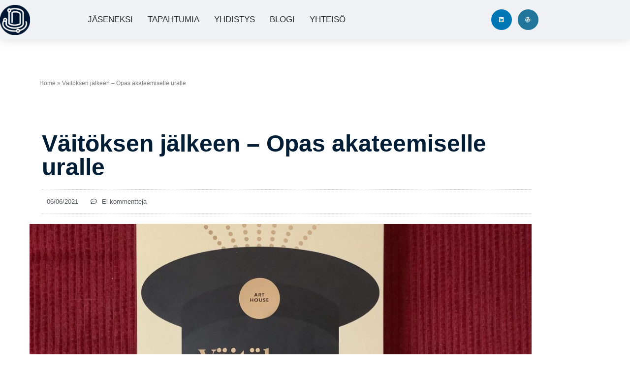

--- FILE ---
content_type: text/html; charset=UTF-8
request_url: https://www.tohtoriverkosto.fi/blogi/vaitoksen-jalkeen-opas-akateemiselle-uralle/
body_size: 27877
content:
<!doctype html>
<html lang="fi">
<head><style>img.lazy{min-height:1px}</style><link href="https://www.tohtoriverkosto.fi/wp-content/plugins/w3-total-cache/pub/js/lazyload.min.js" as="script">
	<meta charset="UTF-8">
	<meta name="viewport" content="width=device-width, initial-scale=1">
	<link rel="profile" href="https://gmpg.org/xfn/11">
	<meta name='robots' content='index, follow, max-image-preview:large, max-snippet:-1, max-video-preview:-1' />

            <script data-no-defer="1" data-ezscrex="false" data-cfasync="false" data-pagespeed-no-defer data-cookieconsent="ignore">
                var ctPublicFunctions = {"_ajax_nonce":"0ba2f823e3","_rest_nonce":"909fe7e141","_ajax_url":"\/wp-admin\/admin-ajax.php","_rest_url":"https:\/\/www.tohtoriverkosto.fi\/wp-json\/","data__cookies_type":"native","data__ajax_type":"rest","data__bot_detector_enabled":0,"data__frontend_data_log_enabled":1,"cookiePrefix":"","wprocket_detected":false,"host_url":"www.tohtoriverkosto.fi","text__ee_click_to_select":"Click to select the whole data","text__ee_original_email":"The complete one is","text__ee_got_it":"Got it","text__ee_blocked":"Blocked","text__ee_cannot_connect":"Cannot connect","text__ee_cannot_decode":"Can not decode email. Unknown reason","text__ee_email_decoder":"CleanTalk email decoder","text__ee_wait_for_decoding":"The magic is on the way!","text__ee_decoding_process":"Please wait a few seconds while we decode the contact data."}
            </script>
        
            <script data-no-defer="1" data-ezscrex="false" data-cfasync="false" data-pagespeed-no-defer data-cookieconsent="ignore">
                var ctPublic = {"_ajax_nonce":"0ba2f823e3","settings__forms__check_internal":"0","settings__forms__check_external":"0","settings__forms__force_protection":0,"settings__forms__search_test":"1","settings__forms__wc_add_to_cart":"0","settings__data__bot_detector_enabled":0,"settings__sfw__anti_crawler":0,"blog_home":"https:\/\/www.tohtoriverkosto.fi\/","pixel__setting":"3","pixel__enabled":true,"pixel__url":"https:\/\/moderate3-v4.cleantalk.org\/pixel\/28ae452e685f37b0691e92daf41febba.gif","data__email_check_before_post":"1","data__email_check_exist_post":0,"data__cookies_type":"native","data__key_is_ok":true,"data__visible_fields_required":true,"wl_brandname":"Anti-Spam by CleanTalk","wl_brandname_short":"CleanTalk","ct_checkjs_key":"b2fa6d222f56ba4c80d2211f4ce03811ebddd580d43c3fb15d80219bdc068f1f","emailEncoderPassKey":"6df8b250e5dfc36380527a1e5691f031","bot_detector_forms_excluded":"W10=","advancedCacheExists":true,"varnishCacheExists":false,"wc_ajax_add_to_cart":false}
            </script>
        
<!-- Google Tag Manager for WordPress by gtm4wp.com -->
<script data-cfasync="false" data-pagespeed-no-defer>
	var gtm4wp_datalayer_name = "dataLayer";
	var dataLayer = dataLayer || [];
</script>
<!-- End Google Tag Manager for WordPress by gtm4wp.com -->
	<!-- This site is optimized with the Yoast SEO plugin v26.7 - https://yoast.com/wordpress/plugins/seo/ -->
	<title>Väitöksen jälkeen - Opas akateemiselle uralle - Tohtoriverkosto</title>
	<meta name="description" content="Tohtoriverkoston blogissa arvio kirjasta Isosävi &amp; Lindholm, Väitöksen jälkeen - Opas akateemiselle uralle. Art House, 2021." />
	<link rel="canonical" href="https://www.tohtoriverkosto.fi/blogi/vaitoksen-jalkeen-opas-akateemiselle-uralle/" />
	<meta property="og:locale" content="fi_FI" />
	<meta property="og:type" content="article" />
	<meta property="og:title" content="Väitöksen jälkeen - Opas akateemiselle uralle - Tohtoriverkosto" />
	<meta property="og:description" content="Tohtoriverkoston blogissa arvio kirjasta Isosävi &amp; Lindholm, Väitöksen jälkeen - Opas akateemiselle uralle. Art House, 2021." />
	<meta property="og:url" content="https://www.tohtoriverkosto.fi/blogi/vaitoksen-jalkeen-opas-akateemiselle-uralle/" />
	<meta property="og:site_name" content="Tohtoriverkosto" />
	<meta property="article:published_time" content="2021-06-06T09:04:02+00:00" />
	<meta property="article:modified_time" content="2021-06-06T09:57:18+00:00" />
	<meta property="og:image" content="https://www.tohtoriverkosto.fi/wp-content/uploads/2021/06/Vaitoksen_jalkeen-scaled.jpeg" />
	<meta property="og:image:width" content="2560" />
	<meta property="og:image:height" content="1920" />
	<meta property="og:image:type" content="image/jpeg" />
	<meta name="author" content="Miia" />
	<meta name="twitter:card" content="summary_large_image" />
	<meta name="twitter:creator" content="@Tohtoriverkosto" />
	<meta name="twitter:site" content="@Tohtoriverkosto" />
	<meta name="twitter:label1" content="Kirjoittanut" />
	<meta name="twitter:data1" content="Miia" />
	<meta name="twitter:label2" content="Arvioitu lukuaika" />
	<meta name="twitter:data2" content="5 minuuttia" />
	<script type="application/ld+json" class="yoast-schema-graph">{"@context":"https://schema.org","@graph":[{"@type":"Article","@id":"https://www.tohtoriverkosto.fi/blogi/vaitoksen-jalkeen-opas-akateemiselle-uralle/#article","isPartOf":{"@id":"https://www.tohtoriverkosto.fi/blogi/vaitoksen-jalkeen-opas-akateemiselle-uralle/"},"author":{"name":"Miia","@id":"https://www.tohtoriverkosto.fi/#/schema/person/e630d2b516f5de2851cb8a88c64d4361"},"headline":"Väitöksen jälkeen &#8211; Opas akateemiselle uralle","datePublished":"2021-06-06T09:04:02+00:00","dateModified":"2021-06-06T09:57:18+00:00","mainEntityOfPage":{"@id":"https://www.tohtoriverkosto.fi/blogi/vaitoksen-jalkeen-opas-akateemiselle-uralle/"},"wordCount":1279,"commentCount":0,"publisher":{"@id":"https://www.tohtoriverkosto.fi/#organization"},"image":{"@id":"https://www.tohtoriverkosto.fi/blogi/vaitoksen-jalkeen-opas-akateemiselle-uralle/#primaryimage"},"thumbnailUrl":"https://www.tohtoriverkosto.fi/wp-content/uploads/2021/06/Vaitoksen_jalkeen-scaled.jpeg","keywords":["ura","yliopisto"],"articleSection":["Blogi"],"inLanguage":"fi","potentialAction":[{"@type":"CommentAction","name":"Comment","target":["https://www.tohtoriverkosto.fi/blogi/vaitoksen-jalkeen-opas-akateemiselle-uralle/#respond"]}]},{"@type":"WebPage","@id":"https://www.tohtoriverkosto.fi/blogi/vaitoksen-jalkeen-opas-akateemiselle-uralle/","url":"https://www.tohtoriverkosto.fi/blogi/vaitoksen-jalkeen-opas-akateemiselle-uralle/","name":"Väitöksen jälkeen - Opas akateemiselle uralle - Tohtoriverkosto","isPartOf":{"@id":"https://www.tohtoriverkosto.fi/#website"},"primaryImageOfPage":{"@id":"https://www.tohtoriverkosto.fi/blogi/vaitoksen-jalkeen-opas-akateemiselle-uralle/#primaryimage"},"image":{"@id":"https://www.tohtoriverkosto.fi/blogi/vaitoksen-jalkeen-opas-akateemiselle-uralle/#primaryimage"},"thumbnailUrl":"https://www.tohtoriverkosto.fi/wp-content/uploads/2021/06/Vaitoksen_jalkeen-scaled.jpeg","datePublished":"2021-06-06T09:04:02+00:00","dateModified":"2021-06-06T09:57:18+00:00","description":"Tohtoriverkoston blogissa arvio kirjasta Isosävi & Lindholm, Väitöksen jälkeen - Opas akateemiselle uralle. Art House, 2021.","breadcrumb":{"@id":"https://www.tohtoriverkosto.fi/blogi/vaitoksen-jalkeen-opas-akateemiselle-uralle/#breadcrumb"},"inLanguage":"fi","potentialAction":[{"@type":"ReadAction","target":["https://www.tohtoriverkosto.fi/blogi/vaitoksen-jalkeen-opas-akateemiselle-uralle/"]}]},{"@type":"ImageObject","inLanguage":"fi","@id":"https://www.tohtoriverkosto.fi/blogi/vaitoksen-jalkeen-opas-akateemiselle-uralle/#primaryimage","url":"https://www.tohtoriverkosto.fi/wp-content/uploads/2021/06/Vaitoksen_jalkeen-scaled.jpeg","contentUrl":"https://www.tohtoriverkosto.fi/wp-content/uploads/2021/06/Vaitoksen_jalkeen-scaled.jpeg","width":2560,"height":1920},{"@type":"BreadcrumbList","@id":"https://www.tohtoriverkosto.fi/blogi/vaitoksen-jalkeen-opas-akateemiselle-uralle/#breadcrumb","itemListElement":[{"@type":"ListItem","position":1,"name":"Home","item":"https://www.tohtoriverkosto.fi/"},{"@type":"ListItem","position":2,"name":"Väitöksen jälkeen &#8211; Opas akateemiselle uralle"}]},{"@type":"WebSite","@id":"https://www.tohtoriverkosto.fi/#website","url":"https://www.tohtoriverkosto.fi/","name":"Tohtoriverkosto","description":"Tohtoriverkosto ry","publisher":{"@id":"https://www.tohtoriverkosto.fi/#organization"},"potentialAction":[{"@type":"SearchAction","target":{"@type":"EntryPoint","urlTemplate":"https://www.tohtoriverkosto.fi/?s={search_term_string}"},"query-input":{"@type":"PropertyValueSpecification","valueRequired":true,"valueName":"search_term_string"}}],"inLanguage":"fi"},{"@type":"Organization","@id":"https://www.tohtoriverkosto.fi/#organization","name":"Tohtoriverkosto ry","url":"https://www.tohtoriverkosto.fi/","logo":{"@type":"ImageObject","inLanguage":"fi","@id":"https://www.tohtoriverkosto.fi/#/schema/logo/image/","url":"https://www.tohtoriverkosto.fi/wp-content/uploads/2020/02/tv-logo_only-white.jpg","contentUrl":"https://www.tohtoriverkosto.fi/wp-content/uploads/2020/02/tv-logo_only-white.jpg","width":1460,"height":1459,"caption":"Tohtoriverkosto ry"},"image":{"@id":"https://www.tohtoriverkosto.fi/#/schema/logo/image/"},"sameAs":["https://x.com/Tohtoriverkosto","https://www.linkedin.com/groups/8318680/"]},{"@type":"Person","@id":"https://www.tohtoriverkosto.fi/#/schema/person/e630d2b516f5de2851cb8a88c64d4361","name":"Miia","image":{"@type":"ImageObject","inLanguage":"fi","@id":"https://www.tohtoriverkosto.fi/#/schema/person/image/","url":"https://secure.gravatar.com/avatar/24440c21ffd4dbaaf4cc06c8b4f8c0d65f548078248aac1304abda123354ef80?s=96&d=mm&r=g","contentUrl":"https://secure.gravatar.com/avatar/24440c21ffd4dbaaf4cc06c8b4f8c0d65f548078248aac1304abda123354ef80?s=96&d=mm&r=g","caption":"Miia"},"url":"https://www.tohtoriverkosto.fi/author/admin/"}]}</script>
	<!-- / Yoast SEO plugin. -->


<link rel="alternate" type="application/rss+xml" title="Tohtoriverkosto &raquo; syöte" href="https://www.tohtoriverkosto.fi/feed/" />
<link rel="alternate" type="application/rss+xml" title="Tohtoriverkosto &raquo; kommenttien syöte" href="https://www.tohtoriverkosto.fi/comments/feed/" />
<link rel="alternate" type="application/rss+xml" title="Tohtoriverkosto &raquo; Väitöksen jälkeen &#8211; Opas akateemiselle uralle kommenttien syöte" href="https://www.tohtoriverkosto.fi/blogi/vaitoksen-jalkeen-opas-akateemiselle-uralle/feed/" />
<link rel="alternate" title="oEmbed (JSON)" type="application/json+oembed" href="https://www.tohtoriverkosto.fi/wp-json/oembed/1.0/embed?url=https%3A%2F%2Fwww.tohtoriverkosto.fi%2Fblogi%2Fvaitoksen-jalkeen-opas-akateemiselle-uralle%2F" />
<link rel="alternate" title="oEmbed (XML)" type="text/xml+oembed" href="https://www.tohtoriverkosto.fi/wp-json/oembed/1.0/embed?url=https%3A%2F%2Fwww.tohtoriverkosto.fi%2Fblogi%2Fvaitoksen-jalkeen-opas-akateemiselle-uralle%2F&#038;format=xml" />
		<!-- This site uses the Google Analytics by MonsterInsights plugin v9.11.1 - Using Analytics tracking - https://www.monsterinsights.com/ -->
							<script src="//www.googletagmanager.com/gtag/js?id=G-428MMEN187"  data-cfasync="false" data-wpfc-render="false" async></script>
			<script data-cfasync="false" data-wpfc-render="false">
				var mi_version = '9.11.1';
				var mi_track_user = true;
				var mi_no_track_reason = '';
								var MonsterInsightsDefaultLocations = {"page_location":"https:\/\/www.tohtoriverkosto.fi\/blogi\/vaitoksen-jalkeen-opas-akateemiselle-uralle\/"};
								if ( typeof MonsterInsightsPrivacyGuardFilter === 'function' ) {
					var MonsterInsightsLocations = (typeof MonsterInsightsExcludeQuery === 'object') ? MonsterInsightsPrivacyGuardFilter( MonsterInsightsExcludeQuery ) : MonsterInsightsPrivacyGuardFilter( MonsterInsightsDefaultLocations );
				} else {
					var MonsterInsightsLocations = (typeof MonsterInsightsExcludeQuery === 'object') ? MonsterInsightsExcludeQuery : MonsterInsightsDefaultLocations;
				}

								var disableStrs = [
										'ga-disable-G-428MMEN187',
									];

				/* Function to detect opted out users */
				function __gtagTrackerIsOptedOut() {
					for (var index = 0; index < disableStrs.length; index++) {
						if (document.cookie.indexOf(disableStrs[index] + '=true') > -1) {
							return true;
						}
					}

					return false;
				}

				/* Disable tracking if the opt-out cookie exists. */
				if (__gtagTrackerIsOptedOut()) {
					for (var index = 0; index < disableStrs.length; index++) {
						window[disableStrs[index]] = true;
					}
				}

				/* Opt-out function */
				function __gtagTrackerOptout() {
					for (var index = 0; index < disableStrs.length; index++) {
						document.cookie = disableStrs[index] + '=true; expires=Thu, 31 Dec 2099 23:59:59 UTC; path=/';
						window[disableStrs[index]] = true;
					}
				}

				if ('undefined' === typeof gaOptout) {
					function gaOptout() {
						__gtagTrackerOptout();
					}
				}
								window.dataLayer = window.dataLayer || [];

				window.MonsterInsightsDualTracker = {
					helpers: {},
					trackers: {},
				};
				if (mi_track_user) {
					function __gtagDataLayer() {
						dataLayer.push(arguments);
					}

					function __gtagTracker(type, name, parameters) {
						if (!parameters) {
							parameters = {};
						}

						if (parameters.send_to) {
							__gtagDataLayer.apply(null, arguments);
							return;
						}

						if (type === 'event') {
														parameters.send_to = monsterinsights_frontend.v4_id;
							var hookName = name;
							if (typeof parameters['event_category'] !== 'undefined') {
								hookName = parameters['event_category'] + ':' + name;
							}

							if (typeof MonsterInsightsDualTracker.trackers[hookName] !== 'undefined') {
								MonsterInsightsDualTracker.trackers[hookName](parameters);
							} else {
								__gtagDataLayer('event', name, parameters);
							}
							
						} else {
							__gtagDataLayer.apply(null, arguments);
						}
					}

					__gtagTracker('js', new Date());
					__gtagTracker('set', {
						'developer_id.dZGIzZG': true,
											});
					if ( MonsterInsightsLocations.page_location ) {
						__gtagTracker('set', MonsterInsightsLocations);
					}
										__gtagTracker('config', 'G-428MMEN187', {"forceSSL":"true","link_attribution":"true"} );
										window.gtag = __gtagTracker;										(function () {
						/* https://developers.google.com/analytics/devguides/collection/analyticsjs/ */
						/* ga and __gaTracker compatibility shim. */
						var noopfn = function () {
							return null;
						};
						var newtracker = function () {
							return new Tracker();
						};
						var Tracker = function () {
							return null;
						};
						var p = Tracker.prototype;
						p.get = noopfn;
						p.set = noopfn;
						p.send = function () {
							var args = Array.prototype.slice.call(arguments);
							args.unshift('send');
							__gaTracker.apply(null, args);
						};
						var __gaTracker = function () {
							var len = arguments.length;
							if (len === 0) {
								return;
							}
							var f = arguments[len - 1];
							if (typeof f !== 'object' || f === null || typeof f.hitCallback !== 'function') {
								if ('send' === arguments[0]) {
									var hitConverted, hitObject = false, action;
									if ('event' === arguments[1]) {
										if ('undefined' !== typeof arguments[3]) {
											hitObject = {
												'eventAction': arguments[3],
												'eventCategory': arguments[2],
												'eventLabel': arguments[4],
												'value': arguments[5] ? arguments[5] : 1,
											}
										}
									}
									if ('pageview' === arguments[1]) {
										if ('undefined' !== typeof arguments[2]) {
											hitObject = {
												'eventAction': 'page_view',
												'page_path': arguments[2],
											}
										}
									}
									if (typeof arguments[2] === 'object') {
										hitObject = arguments[2];
									}
									if (typeof arguments[5] === 'object') {
										Object.assign(hitObject, arguments[5]);
									}
									if ('undefined' !== typeof arguments[1].hitType) {
										hitObject = arguments[1];
										if ('pageview' === hitObject.hitType) {
											hitObject.eventAction = 'page_view';
										}
									}
									if (hitObject) {
										action = 'timing' === arguments[1].hitType ? 'timing_complete' : hitObject.eventAction;
										hitConverted = mapArgs(hitObject);
										__gtagTracker('event', action, hitConverted);
									}
								}
								return;
							}

							function mapArgs(args) {
								var arg, hit = {};
								var gaMap = {
									'eventCategory': 'event_category',
									'eventAction': 'event_action',
									'eventLabel': 'event_label',
									'eventValue': 'event_value',
									'nonInteraction': 'non_interaction',
									'timingCategory': 'event_category',
									'timingVar': 'name',
									'timingValue': 'value',
									'timingLabel': 'event_label',
									'page': 'page_path',
									'location': 'page_location',
									'title': 'page_title',
									'referrer' : 'page_referrer',
								};
								for (arg in args) {
																		if (!(!args.hasOwnProperty(arg) || !gaMap.hasOwnProperty(arg))) {
										hit[gaMap[arg]] = args[arg];
									} else {
										hit[arg] = args[arg];
									}
								}
								return hit;
							}

							try {
								f.hitCallback();
							} catch (ex) {
							}
						};
						__gaTracker.create = newtracker;
						__gaTracker.getByName = newtracker;
						__gaTracker.getAll = function () {
							return [];
						};
						__gaTracker.remove = noopfn;
						__gaTracker.loaded = true;
						window['__gaTracker'] = __gaTracker;
					})();
									} else {
										console.log("");
					(function () {
						function __gtagTracker() {
							return null;
						}

						window['__gtagTracker'] = __gtagTracker;
						window['gtag'] = __gtagTracker;
					})();
									}
			</script>
							<!-- / Google Analytics by MonsterInsights -->
		<style id='wp-img-auto-sizes-contain-inline-css'>
img:is([sizes=auto i],[sizes^="auto," i]){contain-intrinsic-size:3000px 1500px}
/*# sourceURL=wp-img-auto-sizes-contain-inline-css */
</style>
<style id='wp-emoji-styles-inline-css'>

	img.wp-smiley, img.emoji {
		display: inline !important;
		border: none !important;
		box-shadow: none !important;
		height: 1em !important;
		width: 1em !important;
		margin: 0 0.07em !important;
		vertical-align: -0.1em !important;
		background: none !important;
		padding: 0 !important;
	}
/*# sourceURL=wp-emoji-styles-inline-css */
</style>
<link rel='stylesheet' id='wp-block-library-css' href='https://www.tohtoriverkosto.fi/wp-includes/css/dist/block-library/style.min.css?ver=6.9' media='all' />
<style id='activitypub-extra-fields-style-inline-css'>
.activitypub-extra-fields{display:table;list-style:none;margin:0;padding:0;table-layout:fixed}.activitypub-extra-field{display:table-row;margin-bottom:0}.activitypub-extra-field dt{color:inherit;display:table-cell;font-weight:600;margin-bottom:0;padding-bottom:.5em;padding-right:10px;text-overflow:ellipsis;vertical-align:baseline;white-space:nowrap}.activitypub-extra-field dt:after{content:":"}.activitypub-extra-field dd{color:inherit;display:table-cell;margin-bottom:0;margin-left:0;padding-bottom:.5em;vertical-align:baseline;word-break:break-word}.activitypub-extra-field dd p{margin-bottom:.5em;margin-top:0}.activitypub-extra-field dd p:last-child{margin-bottom:0}.activitypub-extra-field dd a{color:inherit;text-decoration:underline}.activitypub-extra-field dd a:hover{text-decoration:none}.is-style-stacked .activitypub-extra-fields{display:block;table-layout:auto}.is-style-stacked .activitypub-extra-field{display:block;margin-bottom:1em}.is-style-stacked .activitypub-extra-field:last-child{margin-bottom:0}.is-style-stacked .activitypub-extra-field dt{display:block;margin-bottom:.25em;padding-bottom:0;padding-right:0;text-overflow:clip;white-space:normal}.is-style-stacked .activitypub-extra-field dt:after{content:none}.is-style-stacked .activitypub-extra-field dd{display:block;padding-bottom:0}.is-style-cards .activitypub-extra-fields{display:block;table-layout:auto}.is-style-cards .activitypub-extra-field{background:var(--wp--preset--color--base,#fff);border:1px solid var(--wp--preset--color--contrast-2,#ddd);border-radius:8px;box-shadow:0 1px 3px rgba(0,0,0,.05);display:block;margin-bottom:1em;padding:1em}.is-style-cards .activitypub-extra-field:last-child{margin-bottom:0}.is-style-cards .activitypub-extra-field dt{color:currentcolor;display:block;font-size:.9em;letter-spacing:.5px;margin-bottom:.5em;padding-bottom:0;padding-right:0;text-transform:uppercase;white-space:normal}.is-style-cards .activitypub-extra-field dt:after{content:none}.is-style-cards .activitypub-extra-field dd{display:block;font-size:1em;padding-bottom:0}.is-style-cards.has-background{background:transparent!important}.activitypub-extra-fields-block-wrapper.has-background .activitypub-extra-fields,.activitypub-extra-fields-block-wrapper.has-border .activitypub-extra-fields,.activitypub-extra-fields-block-wrapper.is-style-stacked.has-background .activitypub-extra-fields,.activitypub-extra-fields-block-wrapper.is-style-stacked.has-border .activitypub-extra-fields,.is-style-cards.has-background .activitypub-extra-fields{padding:1rem}.activitypub-extra-fields-block-wrapper.is-style-cards.has-background .activitypub-extra-fields,.activitypub-extra-fields-block-wrapper.is-style-cards.has-border .activitypub-extra-fields{padding:0}

/*# sourceURL=https://www.tohtoriverkosto.fi/wp-content/plugins/activitypub/build/extra-fields/style-index.css */
</style>
<style id='activitypub-follow-me-style-inline-css'>
body.modal-open{overflow:hidden}.activitypub-modal__overlay{align-items:center;background-color:rgba(0,0,0,.5);bottom:0;color:initial;display:flex;justify-content:center;left:0;padding:1rem;position:fixed;right:0;top:0;z-index:100000}.activitypub-modal__overlay.compact{align-items:flex-start;background-color:transparent;bottom:auto;justify-content:flex-start;left:auto;padding:0;position:absolute;right:auto;top:auto;z-index:100}.activitypub-modal__overlay[hidden]{display:none}.activitypub-modal__frame{animation:activitypub-modal-appear .2s ease-out;background-color:var(--wp--preset--color--white,#fff);border-radius:8px;box-shadow:0 5px 15px rgba(0,0,0,.3);display:flex;flex-direction:column;max-height:calc(100vh - 2rem);max-width:660px;overflow:hidden;width:100%}.compact .activitypub-modal__frame{box-shadow:0 2px 8px rgba(0,0,0,.1);max-height:300px;max-width:-moz-min-content;max-width:min-content;min-width:250px;width:auto}.activitypub-modal__header{align-items:center;border-bottom:1px solid var(--wp--preset--color--light-gray,#f0f0f0);display:flex;flex-shrink:0;justify-content:space-between;padding:2rem 2rem 1.5rem}.compact .activitypub-modal__header{display:none}.activitypub-modal__header .activitypub-modal__close{align-items:center;border:none;cursor:pointer;display:flex;justify-content:center;padding:.5rem;width:auto}.activitypub-modal__header .activitypub-modal__close:active{border:none;padding:.5rem}.activitypub-modal__title{font-size:130%;font-weight:600;line-height:1.4;margin:0!important}.activitypub-modal__content{overflow-y:auto}@keyframes activitypub-modal-appear{0%{opacity:0;transform:translateY(20px)}to{opacity:1;transform:translateY(0)}}.activitypub-follow-me-block-wrapper{display:block;margin:1rem 0;position:relative}.activitypub-follow-me-block-wrapper .activitypub-profile{padding:1rem 0}.activitypub-follow-me-block-wrapper .activitypub-profile__body{display:flex;flex-wrap:wrap}.activitypub-follow-me-block-wrapper .activitypub-profile__avatar{border-radius:50%;height:75px;margin-right:1rem;-o-object-fit:cover;object-fit:cover;width:75px}.activitypub-follow-me-block-wrapper .activitypub-profile__content{align-items:center;display:flex;flex:1;flex-wrap:wrap;justify-content:space-between;min-width:0}.activitypub-follow-me-block-wrapper .activitypub-profile__info{display:block;flex:1;min-width:0}.activitypub-follow-me-block-wrapper .activitypub-profile__name{font-size:1.25em;overflow:hidden;text-overflow:ellipsis;white-space:nowrap}.activitypub-follow-me-block-wrapper .activitypub-profile__handle,.activitypub-follow-me-block-wrapper .activitypub-profile__name{color:inherit;line-height:1.2;overflow:hidden;text-overflow:ellipsis;white-space:nowrap}.activitypub-follow-me-block-wrapper .activitypub-profile div.wp-block-button{align-items:center;display:flex;margin:0 0 0 1rem}.activitypub-follow-me-block-wrapper .activitypub-profile .wp-block-button__link{margin:0}.activitypub-follow-me-block-wrapper .activitypub-profile .is-small{font-size:.8rem;padding:.25rem .5rem}.activitypub-follow-me-block-wrapper .activitypub-profile .is-compact{font-size:.9rem;padding:.4rem .8rem}.activitypub-follow-me-block-wrapper:not(.is-style-button-only):not(.is-style-profile) .activitypub-profile__bio,.activitypub-follow-me-block-wrapper:not(.is-style-button-only):not(.is-style-profile) .activitypub-profile__stats{display:none}.activitypub-follow-me-block-wrapper.is-style-button-only .activitypub-profile{padding:0}.activitypub-follow-me-block-wrapper.is-style-button-only .activitypub-profile__body{display:block;padding:0}.activitypub-follow-me-block-wrapper.is-style-button-only .activitypub-profile__content{display:inline}.activitypub-follow-me-block-wrapper.is-style-button-only div.wp-block-button{display:inline-block;margin:0}.activitypub-follow-me-block-wrapper.is-style-button-only .activitypub-profile__avatar,.activitypub-follow-me-block-wrapper.is-style-button-only .activitypub-profile__bio,.activitypub-follow-me-block-wrapper.is-style-button-only .activitypub-profile__handle,.activitypub-follow-me-block-wrapper.is-style-button-only .activitypub-profile__name,.activitypub-follow-me-block-wrapper.is-style-button-only .activitypub-profile__stats{display:none}.activitypub-follow-me-block-wrapper.is-style-button-only div.wp-block-button.has-custom-width{display:block;max-width:none}.activitypub-follow-me-block-wrapper.is-style-button-only div.wp-block-button.has-custom-width .wp-block-button__link{justify-content:center;width:100%}.activitypub-follow-me-block-wrapper.is-style-button-only div.wp-block-button__width-25{width:calc(25% - var(--wp--style--block-gap, .5em)*.75)}.activitypub-follow-me-block-wrapper.is-style-button-only div.wp-block-button__width-50{width:calc(50% - var(--wp--style--block-gap, .5em)*.5)}.activitypub-follow-me-block-wrapper.is-style-button-only div.wp-block-button__width-75{width:calc(75% - var(--wp--style--block-gap, .5em)*.25)}.activitypub-follow-me-block-wrapper.is-style-button-only div.wp-block-button__width-100{width:100%}.activitypub-follow-me-block-wrapper.is-style-profile{border-radius:8px;box-shadow:0 2px 8px rgba(0,0,0,.1);overflow:hidden}.activitypub-follow-me-block-wrapper.is-style-profile .activitypub-profile,.activitypub-follow-me-block-wrapper.is-style-profile.has-background .activitypub-profile{padding:0}.activitypub-follow-me-block-wrapper.is-style-profile .activitypub-profile__header{background-color:#ccc;background-position:50%;background-size:cover;height:120px;width:100%}.activitypub-follow-me-block-wrapper.is-style-profile .activitypub-profile__body{padding:1rem}.activitypub-follow-me-block-wrapper.is-style-profile .activitypub-profile__avatar{height:64px;width:64px}.activitypub-follow-me-block-wrapper.is-style-profile .activitypub-profile__content{flex:1;min-width:0}.activitypub-follow-me-block-wrapper.is-style-profile .activitypub-profile__name{margin-bottom:.25rem}.activitypub-follow-me-block-wrapper.is-style-profile .activitypub-profile__bio{font-size:90%;line-height:1.4;margin-top:16px;width:100%}.activitypub-follow-me-block-wrapper.is-style-profile .activitypub-profile__bio p{margin:0 0 .5rem}.activitypub-follow-me-block-wrapper.is-style-profile .activitypub-profile__bio p:last-child{margin-bottom:0}.activitypub-follow-me-block-wrapper.is-style-profile .activitypub-profile__stats{display:flex;font-size:.9em;gap:16px;margin-top:1rem;width:100%}.activitypub-follow-me-block-wrapper.has-background .activitypub-profile,.activitypub-follow-me-block-wrapper.has-border .activitypub-profile{padding-left:1rem;padding-right:1rem}.activitypub-dialog__section{border-bottom:1px solid var(--wp--preset--color--light-gray,#f0f0f0);padding:1.5rem 2rem}.activitypub-dialog__section:last-child{border-bottom:none;padding-bottom:2rem}.activitypub-dialog__section h4{font-size:110%;margin-bottom:.5rem;margin-top:0}.activitypub-dialog__description{color:inherit;font-size:95%;margin-bottom:1rem}.activitypub-dialog__button-group{display:flex;margin-bottom:.5rem;width:100%}.activitypub-dialog__button-group input[type]{border:1px solid var(--wp--preset--color--gray,#e2e4e7);border-radius:4px 0 0 4px;flex:1;line-height:1;margin:0}.activitypub-dialog__button-group input[type]::-moz-placeholder{opacity:.5}.activitypub-dialog__button-group input[type]::placeholder{opacity:.5}.activitypub-dialog__button-group input[type][aria-invalid=true]{border-color:var(--wp--preset--color--vivid-red)}.activitypub-dialog__button-group button{border-radius:0 4px 4px 0!important;margin-left:-1px!important;min-width:22.5%;width:auto}.activitypub-dialog__error{color:var(--wp--preset--color--vivid-red);font-size:90%;margin-top:.5rem}

/*# sourceURL=https://www.tohtoriverkosto.fi/wp-content/plugins/activitypub/build/follow-me/style-index.css */
</style>
<style id='activitypub-followers-style-inline-css'>
button{border:none}.wp-block-activitypub-followers{font-family:-apple-system,BlinkMacSystemFont,Segoe UI,Roboto,Oxygen-Sans,Ubuntu,Cantarell,Helvetica Neue,sans-serif;margin:16px 0}.wp-block-activitypub-followers .wp-block-heading{border-bottom:1px solid;margin:0 0 16px;padding:0 0 8px}.wp-block-activitypub-followers .followers-pagination,.wp-block-activitypub-followers .wp-block-heading{border-color:var(--wp--preset--color--foreground,var(--wp--preset--color--primary,#e0e0e0))}.wp-block-activitypub-followers .followers-container{position:relative}.wp-block-activitypub-followers .followers-container .followers-list{list-style:none;margin:0;padding:0}.wp-block-activitypub-followers .followers-container .follower-item{margin:0 0 8px}.wp-block-activitypub-followers .followers-container .follower-item:last-child{margin-bottom:0}.wp-block-activitypub-followers .followers-container .follower-link{align-items:center;border:none;border-radius:8px;box-shadow:none;display:flex;padding:8px;transition:background-color .2s ease}.wp-block-activitypub-followers .followers-container .external-link-icon{height:16px;margin-left:8px;opacity:0;transition:opacity .2s ease;width:16px}.wp-block-activitypub-followers .followers-container .follower-link:focus,.wp-block-activitypub-followers .followers-container .follower-link:hover{background-color:var(--wp--preset--color--subtle-background,var(--wp--preset--color--accent-2,var(--wp--preset--color--tertiary,var(--wp--preset--color--secondary,#f0f0f0))));box-shadow:none;outline:none}.wp-block-activitypub-followers .followers-container .follower-link:focus .external-link-icon,.wp-block-activitypub-followers .followers-container .follower-link:hover .external-link-icon{opacity:1}.wp-block-activitypub-followers .followers-container .follower-avatar{border:1px solid #e0e0e0;border-radius:50%;height:48px;margin-right:16px;-o-object-fit:cover;object-fit:cover;width:48px}.wp-block-activitypub-followers .followers-container .follower-info{display:flex;flex:1;flex-direction:column;line-height:1.3;overflow:hidden}.wp-block-activitypub-followers .followers-container .follower-name{font-weight:600;margin-bottom:2px;overflow:hidden;text-overflow:ellipsis;white-space:nowrap}.wp-block-activitypub-followers .followers-container .follower-username{color:var(--wp--preset--color--very-dark-gray,#666);font-size:90%;overflow:hidden;text-overflow:ellipsis;white-space:nowrap}.wp-block-activitypub-followers .followers-container .followers-pagination{align-items:center;border-top-style:solid;border-top-width:1px;display:grid;grid-template-columns:1fr auto 1fr;margin-top:16px;padding-top:8px!important}.wp-block-activitypub-followers .followers-container .followers-pagination .pagination-info{color:var(--wp--preset--color--very-dark-gray,#666);font-size:90%;justify-self:center}.wp-block-activitypub-followers .followers-container .followers-pagination .pagination-next,.wp-block-activitypub-followers .followers-container .followers-pagination .pagination-previous{border:none;box-shadow:none;cursor:pointer;display:inline-block;font-size:90%;min-width:60px;padding:8px 0}.wp-block-activitypub-followers .followers-container .followers-pagination .pagination-next[hidden],.wp-block-activitypub-followers .followers-container .followers-pagination .pagination-previous[hidden]{display:none!important}.wp-block-activitypub-followers .followers-container .followers-pagination .pagination-next[aria-disabled=true],.wp-block-activitypub-followers .followers-container .followers-pagination .pagination-previous[aria-disabled=true]{cursor:not-allowed;opacity:.3;pointer-events:none;text-decoration:none}.wp-block-activitypub-followers .followers-container .followers-pagination .pagination-previous{justify-self:start;padding-right:8px}.wp-block-activitypub-followers .followers-container .followers-pagination .pagination-previous:before{content:"←"}.wp-block-activitypub-followers .followers-container .followers-pagination .pagination-next{justify-self:end;padding-left:8px;text-align:right}.wp-block-activitypub-followers .followers-container .followers-pagination .pagination-next:after{content:"→"}@media(max-width:480px){.wp-block-activitypub-followers .followers-container .followers-pagination{grid-template-columns:1fr 1fr}.wp-block-activitypub-followers .followers-container .followers-pagination .pagination-info{display:none}.wp-block-activitypub-followers .followers-container .followers-pagination .pagination-next,.wp-block-activitypub-followers .followers-container .followers-pagination .pagination-previous{align-items:center;font-size:100%;min-height:44px}}.wp-block-activitypub-followers .followers-container .followers-loading{align-items:center;background-color:hsla(0,0%,100%,.5);border-radius:8px;bottom:0;display:flex;justify-content:center;left:0;position:absolute;right:0;top:0}.wp-block-activitypub-followers .followers-container .followers-loading[aria-hidden=true]{display:none}.wp-block-activitypub-followers .followers-container .loading-spinner{animation:spin 1s ease-in-out infinite;border:3px solid color-mix(in srgb,var(--wp--preset--color--primary,#0073aa) 30%,transparent);border-radius:50%;border-top-color:var(--wp--preset--color--primary,#0073aa);height:40px;width:40px}@keyframes spin{to{transform:rotate(1turn)}}.wp-block-activitypub-followers.is-style-card:not(.block-editor-block-list__block){background-color:var(--wp--preset--color--white,#fff);border-radius:8px;box-shadow:0 2px 8px rgba(0,0,0,.1);box-sizing:border-box;padding:24px}@media(max-width:480px){.wp-block-activitypub-followers.is-style-card:not(.block-editor-block-list__block){margin-left:-12px;margin-right:-12px}}.wp-block-activitypub-followers.is-style-card:not(.block-editor-block-list__block) .wp-block-heading{border-bottom:none;margin-bottom:16px;text-align:center}.wp-block-activitypub-followers.is-style-card:not(.block-editor-block-list__block) .follower-link{border:1px solid #e0e0e0;margin-bottom:8px}.wp-block-activitypub-followers.is-style-card:not(.block-editor-block-list__block) .follower-link:focus,.wp-block-activitypub-followers.is-style-card:not(.block-editor-block-list__block) .follower-link:hover{border-color:#c7c7c7}.wp-block-activitypub-followers.is-style-card:not(.block-editor-block-list__block) .followers-pagination{border:none;padding-bottom:0!important}.wp-block-activitypub-followers.is-style-compact .follower-link{padding:4px}.wp-block-activitypub-followers.is-style-compact .follower-avatar{height:36px;margin-right:8px;width:36px}.wp-block-activitypub-followers.is-style-compact .follower-name{font-size:90%}.wp-block-activitypub-followers.is-style-compact .follower-username{font-size:80%}.wp-block-activitypub-followers.is-style-compact .followers-pagination{margin-top:8px;padding-top:4px}.wp-block-activitypub-followers.is-style-compact .followers-pagination .pagination-next,.wp-block-activitypub-followers.is-style-compact .followers-pagination .pagination-previous{font-size:80%;padding-bottom:4px;padding-top:4px}@media(max-width:480px){.wp-block-activitypub-followers.is-style-compact .followers-pagination .pagination-next,.wp-block-activitypub-followers.is-style-compact .followers-pagination .pagination-previous{font-size:100%}}.wp-block-activitypub-followers.is-style-compact .followers-pagination .pagination-info{font-size:80%}

/*# sourceURL=https://www.tohtoriverkosto.fi/wp-content/plugins/activitypub/build/followers/style-index.css */
</style>
<style id='activitypub-reactions-style-inline-css'>
body.modal-open{overflow:hidden}.activitypub-modal__overlay{align-items:center;background-color:rgba(0,0,0,.5);bottom:0;color:initial;display:flex;justify-content:center;left:0;padding:1rem;position:fixed;right:0;top:0;z-index:100000}.activitypub-modal__overlay.compact{align-items:flex-start;background-color:transparent;bottom:auto;justify-content:flex-start;left:auto;padding:0;position:absolute;right:auto;top:auto;z-index:100}.activitypub-modal__overlay[hidden]{display:none}.activitypub-modal__frame{animation:activitypub-modal-appear .2s ease-out;background-color:var(--wp--preset--color--white,#fff);border-radius:8px;box-shadow:0 5px 15px rgba(0,0,0,.3);display:flex;flex-direction:column;max-height:calc(100vh - 2rem);max-width:660px;overflow:hidden;width:100%}.compact .activitypub-modal__frame{box-shadow:0 2px 8px rgba(0,0,0,.1);max-height:300px;max-width:-moz-min-content;max-width:min-content;min-width:250px;width:auto}.activitypub-modal__header{align-items:center;border-bottom:1px solid var(--wp--preset--color--light-gray,#f0f0f0);display:flex;flex-shrink:0;justify-content:space-between;padding:2rem 2rem 1.5rem}.compact .activitypub-modal__header{display:none}.activitypub-modal__header .activitypub-modal__close{align-items:center;border:none;cursor:pointer;display:flex;justify-content:center;padding:.5rem;width:auto}.activitypub-modal__header .activitypub-modal__close:active{border:none;padding:.5rem}.activitypub-modal__title{font-size:130%;font-weight:600;line-height:1.4;margin:0!important}.activitypub-modal__content{overflow-y:auto}@keyframes activitypub-modal-appear{0%{opacity:0;transform:translateY(20px)}to{opacity:1;transform:translateY(0)}}.wp-block-activitypub-reactions{margin-bottom:2rem;margin-top:2rem;position:relative}.wp-block-activitypub-reactions.has-background,.wp-block-activitypub-reactions.has-border{box-sizing:border-box;padding:2rem}.wp-block-activitypub-reactions .activitypub-reactions{display:flex;flex-direction:column;flex-wrap:wrap}.wp-block-activitypub-reactions .reaction-group{align-items:center;display:flex;gap:.75rem;justify-content:flex-start;margin:.5em 0;position:relative;width:100%}@media(max-width:782px){.wp-block-activitypub-reactions .reaction-group:has(.reaction-avatars:not(:empty)){justify-content:space-between}}.wp-block-activitypub-reactions .reaction-group .reaction-avatars{align-items:center;display:flex;flex-direction:row;list-style:none;margin:0!important;padding:0}.wp-block-activitypub-reactions .reaction-group .reaction-avatars li{margin:0 -10px 0 0;padding:0;transition:transform .2s ease}.wp-block-activitypub-reactions .reaction-group .reaction-avatars li:not([hidden]):not(:has(~li:not([hidden]))){margin-right:0}.wp-block-activitypub-reactions .reaction-group .reaction-avatars li:hover{transform:translateY(-2px);z-index:2}.wp-block-activitypub-reactions .reaction-group .reaction-avatars li a{border-radius:50%;box-shadow:none;display:block;line-height:1;text-decoration:none}.wp-block-activitypub-reactions .reaction-group .reaction-avatar{max-height:32px;max-width:32px;overflow:hidden;-moz-force-broken-image-icon:1;border:.5px solid var(--wp--preset--color--contrast,hsla(0,0%,100%,.8));border-radius:50%;box-shadow:0 0 0 .5px hsla(0,0%,100%,.8),0 1px 3px rgba(0,0,0,.2);transition:transform .6s cubic-bezier(.34,1.56,.64,1);will-change:transform}.wp-block-activitypub-reactions .reaction-group .reaction-avatar:focus-visible,.wp-block-activitypub-reactions .reaction-group .reaction-avatar:hover{position:relative;transform:translateY(-5px);z-index:1}.wp-block-activitypub-reactions .reaction-group .reaction-label{align-items:center;background:none;border:none;border-radius:4px;color:currentcolor;display:flex;flex:0 0 auto;font-size:var(--wp--preset--font-size--small,.875rem);gap:.25rem;padding:.25rem .5rem;text-decoration:none;transition:background-color .2s ease;white-space:nowrap}.wp-block-activitypub-reactions .reaction-group .reaction-label:hover{background-color:rgba(0,0,0,.05);color:currentcolor}.wp-block-activitypub-reactions .reaction-group .reaction-label:focus:not(:disabled){box-shadow:none;outline:1px solid currentcolor;outline-offset:2px}.reactions-list{list-style:none;margin:0!important;padding:.5rem}.components-popover__content>.reactions-list{padding:0}.reactions-list .reaction-item{margin:0 0 .5rem}.reactions-list .reaction-item:last-child{margin-bottom:0}.reactions-list .reaction-item a{align-items:center;border-radius:4px;box-shadow:none;color:inherit;display:flex;gap:.75rem;padding:.5rem;text-decoration:none;transition:background-color .2s ease}.reactions-list .reaction-item a:hover{background-color:rgba(0,0,0,.03)}.reactions-list .reaction-item img{border:1px solid var(--wp--preset--color--light-gray,#f0f0f0);border-radius:50%;box-shadow:none;height:36px;width:36px}.reactions-list .reaction-item .reaction-name{font-size:var(--wp--preset--font-size--small,.875rem)}.activitypub-popover .components-popover__content{box-shadow:0 2px 8px rgba(0,0,0,.1);max-height:300px;max-width:-moz-min-content;max-width:min-content;min-width:250px;padding:.5rem;width:auto}.wp-block-activitypub-reactions.is-style-compact .wp-block-heading{margin-bottom:.5em}.wp-block-activitypub-reactions.is-style-compact .activitypub-reactions{display:inline-flex;flex-direction:row;flex-wrap:wrap;gap:.5em}.wp-block-activitypub-reactions.is-style-compact .reaction-group{display:inline-flex;margin:0;width:auto}

/*# sourceURL=https://www.tohtoriverkosto.fi/wp-content/plugins/activitypub/build/reactions/style-index.css */
</style>
<style id='activitypub-reply-style-inline-css'>
.activitypub-embed-container{min-height:100px;pointer-events:none;position:relative;-webkit-user-select:none;-moz-user-select:none;user-select:none}.activitypub-embed-loading{align-items:center;display:flex;justify-content:center}.activitypub-embed-container .wp-block-embed{pointer-events:none!important}.activitypub-embed-preview,.activitypub-embed-preview iframe{pointer-events:none}.activitypub-reply-display{margin:1em 0}.activitypub-reply-display p{margin:0}.activitypub-reply-display a{color:#2271b1;text-decoration:none}.activitypub-reply-display a:hover{color:#135e96;text-decoration:underline}.activitypub-embed{background:#fff;border:1px solid #e6e6e6;border-radius:12px;font-family:-apple-system,BlinkMacSystemFont,Segoe UI,Roboto,Helvetica,Arial,sans-serif;max-width:100%;padding:0}.activitypub-reply-block .activitypub-embed{margin:1em 0}.activitypub-embed-header{align-items:center;display:flex;gap:10px;padding:15px}.activitypub-embed-header img{border-radius:50%;height:48px;width:48px}.activitypub-embed-header-text{flex-grow:1}.activitypub-embed-header-text h2{color:#000;font-size:15px;font-weight:600;margin:0;padding:0}.activitypub-embed-header-text .ap-account{color:#687684;font-size:14px;text-decoration:none}.activitypub-embed-content{padding:0 15px 15px}.activitypub-embed-content .ap-title{color:#000;font-size:23px;font-weight:600;margin:0 0 10px;padding:0}.activitypub-embed-content .ap-subtitle{color:#000;font-size:15px;margin:0 0 15px}.activitypub-embed-content .ap-preview{border:1px solid #e6e6e6;border-radius:8px;box-sizing:border-box;display:grid;gap:2px;grid-template-columns:1fr 1fr;grid-template-rows:1fr 1fr;margin:1em 0 0;min-height:64px;overflow:hidden;position:relative;width:100%}.activitypub-embed-content .ap-preview img{border:0;box-sizing:border-box;display:block;height:100%;-o-object-fit:cover;object-fit:cover;overflow:hidden;position:relative;width:100%}.activitypub-embed-content .ap-preview audio,.activitypub-embed-content .ap-preview video{display:block;grid-column:1/span 2;max-width:100%}.activitypub-embed-content .ap-preview audio{width:100%}.activitypub-embed-content .ap-preview.layout-1{grid-template-columns:1fr;grid-template-rows:1fr}.activitypub-embed-content .ap-preview.layout-2{aspect-ratio:auto;grid-template-rows:1fr;height:auto}.activitypub-embed-content .ap-preview.layout-3>img:first-child{grid-row:span 2}.activitypub-embed-content .ap-preview-text{padding:15px}.activitypub-embed-meta{border-top:1px solid #e6e6e6;color:#687684;display:flex;font-size:13px;gap:15px;padding:15px}.activitypub-embed-meta .ap-stat{align-items:center;display:flex;gap:5px}@media only screen and (max-width:399px){.activitypub-embed-meta span.ap-stat{display:none!important}}.activitypub-embed-meta a.ap-stat{color:inherit;text-decoration:none}.activitypub-embed-meta strong{color:#000;font-weight:600}.activitypub-embed-meta .ap-stat-label{color:#687684}.wp-block-activitypub-reply .components-spinner{height:12px;margin-bottom:0;margin-top:0;width:12px}

/*# sourceURL=https://www.tohtoriverkosto.fi/wp-content/plugins/activitypub/build/reply/index.css */
</style>
<style id='global-styles-inline-css'>
:root{--wp--preset--aspect-ratio--square: 1;--wp--preset--aspect-ratio--4-3: 4/3;--wp--preset--aspect-ratio--3-4: 3/4;--wp--preset--aspect-ratio--3-2: 3/2;--wp--preset--aspect-ratio--2-3: 2/3;--wp--preset--aspect-ratio--16-9: 16/9;--wp--preset--aspect-ratio--9-16: 9/16;--wp--preset--color--black: #000000;--wp--preset--color--cyan-bluish-gray: #abb8c3;--wp--preset--color--white: #ffffff;--wp--preset--color--pale-pink: #f78da7;--wp--preset--color--vivid-red: #cf2e2e;--wp--preset--color--luminous-vivid-orange: #ff6900;--wp--preset--color--luminous-vivid-amber: #fcb900;--wp--preset--color--light-green-cyan: #7bdcb5;--wp--preset--color--vivid-green-cyan: #00d084;--wp--preset--color--pale-cyan-blue: #8ed1fc;--wp--preset--color--vivid-cyan-blue: #0693e3;--wp--preset--color--vivid-purple: #9b51e0;--wp--preset--gradient--vivid-cyan-blue-to-vivid-purple: linear-gradient(135deg,rgb(6,147,227) 0%,rgb(155,81,224) 100%);--wp--preset--gradient--light-green-cyan-to-vivid-green-cyan: linear-gradient(135deg,rgb(122,220,180) 0%,rgb(0,208,130) 100%);--wp--preset--gradient--luminous-vivid-amber-to-luminous-vivid-orange: linear-gradient(135deg,rgb(252,185,0) 0%,rgb(255,105,0) 100%);--wp--preset--gradient--luminous-vivid-orange-to-vivid-red: linear-gradient(135deg,rgb(255,105,0) 0%,rgb(207,46,46) 100%);--wp--preset--gradient--very-light-gray-to-cyan-bluish-gray: linear-gradient(135deg,rgb(238,238,238) 0%,rgb(169,184,195) 100%);--wp--preset--gradient--cool-to-warm-spectrum: linear-gradient(135deg,rgb(74,234,220) 0%,rgb(151,120,209) 20%,rgb(207,42,186) 40%,rgb(238,44,130) 60%,rgb(251,105,98) 80%,rgb(254,248,76) 100%);--wp--preset--gradient--blush-light-purple: linear-gradient(135deg,rgb(255,206,236) 0%,rgb(152,150,240) 100%);--wp--preset--gradient--blush-bordeaux: linear-gradient(135deg,rgb(254,205,165) 0%,rgb(254,45,45) 50%,rgb(107,0,62) 100%);--wp--preset--gradient--luminous-dusk: linear-gradient(135deg,rgb(255,203,112) 0%,rgb(199,81,192) 50%,rgb(65,88,208) 100%);--wp--preset--gradient--pale-ocean: linear-gradient(135deg,rgb(255,245,203) 0%,rgb(182,227,212) 50%,rgb(51,167,181) 100%);--wp--preset--gradient--electric-grass: linear-gradient(135deg,rgb(202,248,128) 0%,rgb(113,206,126) 100%);--wp--preset--gradient--midnight: linear-gradient(135deg,rgb(2,3,129) 0%,rgb(40,116,252) 100%);--wp--preset--font-size--small: 13px;--wp--preset--font-size--medium: 20px;--wp--preset--font-size--large: 36px;--wp--preset--font-size--x-large: 42px;--wp--preset--spacing--20: 0.44rem;--wp--preset--spacing--30: 0.67rem;--wp--preset--spacing--40: 1rem;--wp--preset--spacing--50: 1.5rem;--wp--preset--spacing--60: 2.25rem;--wp--preset--spacing--70: 3.38rem;--wp--preset--spacing--80: 5.06rem;--wp--preset--shadow--natural: 6px 6px 9px rgba(0, 0, 0, 0.2);--wp--preset--shadow--deep: 12px 12px 50px rgba(0, 0, 0, 0.4);--wp--preset--shadow--sharp: 6px 6px 0px rgba(0, 0, 0, 0.2);--wp--preset--shadow--outlined: 6px 6px 0px -3px rgb(255, 255, 255), 6px 6px rgb(0, 0, 0);--wp--preset--shadow--crisp: 6px 6px 0px rgb(0, 0, 0);}:root { --wp--style--global--content-size: 800px;--wp--style--global--wide-size: 1200px; }:where(body) { margin: 0; }.wp-site-blocks > .alignleft { float: left; margin-right: 2em; }.wp-site-blocks > .alignright { float: right; margin-left: 2em; }.wp-site-blocks > .aligncenter { justify-content: center; margin-left: auto; margin-right: auto; }:where(.wp-site-blocks) > * { margin-block-start: 24px; margin-block-end: 0; }:where(.wp-site-blocks) > :first-child { margin-block-start: 0; }:where(.wp-site-blocks) > :last-child { margin-block-end: 0; }:root { --wp--style--block-gap: 24px; }:root :where(.is-layout-flow) > :first-child{margin-block-start: 0;}:root :where(.is-layout-flow) > :last-child{margin-block-end: 0;}:root :where(.is-layout-flow) > *{margin-block-start: 24px;margin-block-end: 0;}:root :where(.is-layout-constrained) > :first-child{margin-block-start: 0;}:root :where(.is-layout-constrained) > :last-child{margin-block-end: 0;}:root :where(.is-layout-constrained) > *{margin-block-start: 24px;margin-block-end: 0;}:root :where(.is-layout-flex){gap: 24px;}:root :where(.is-layout-grid){gap: 24px;}.is-layout-flow > .alignleft{float: left;margin-inline-start: 0;margin-inline-end: 2em;}.is-layout-flow > .alignright{float: right;margin-inline-start: 2em;margin-inline-end: 0;}.is-layout-flow > .aligncenter{margin-left: auto !important;margin-right: auto !important;}.is-layout-constrained > .alignleft{float: left;margin-inline-start: 0;margin-inline-end: 2em;}.is-layout-constrained > .alignright{float: right;margin-inline-start: 2em;margin-inline-end: 0;}.is-layout-constrained > .aligncenter{margin-left: auto !important;margin-right: auto !important;}.is-layout-constrained > :where(:not(.alignleft):not(.alignright):not(.alignfull)){max-width: var(--wp--style--global--content-size);margin-left: auto !important;margin-right: auto !important;}.is-layout-constrained > .alignwide{max-width: var(--wp--style--global--wide-size);}body .is-layout-flex{display: flex;}.is-layout-flex{flex-wrap: wrap;align-items: center;}.is-layout-flex > :is(*, div){margin: 0;}body .is-layout-grid{display: grid;}.is-layout-grid > :is(*, div){margin: 0;}body{padding-top: 0px;padding-right: 0px;padding-bottom: 0px;padding-left: 0px;}a:where(:not(.wp-element-button)){text-decoration: underline;}:root :where(.wp-element-button, .wp-block-button__link){background-color: #32373c;border-width: 0;color: #fff;font-family: inherit;font-size: inherit;font-style: inherit;font-weight: inherit;letter-spacing: inherit;line-height: inherit;padding-top: calc(0.667em + 2px);padding-right: calc(1.333em + 2px);padding-bottom: calc(0.667em + 2px);padding-left: calc(1.333em + 2px);text-decoration: none;text-transform: inherit;}.has-black-color{color: var(--wp--preset--color--black) !important;}.has-cyan-bluish-gray-color{color: var(--wp--preset--color--cyan-bluish-gray) !important;}.has-white-color{color: var(--wp--preset--color--white) !important;}.has-pale-pink-color{color: var(--wp--preset--color--pale-pink) !important;}.has-vivid-red-color{color: var(--wp--preset--color--vivid-red) !important;}.has-luminous-vivid-orange-color{color: var(--wp--preset--color--luminous-vivid-orange) !important;}.has-luminous-vivid-amber-color{color: var(--wp--preset--color--luminous-vivid-amber) !important;}.has-light-green-cyan-color{color: var(--wp--preset--color--light-green-cyan) !important;}.has-vivid-green-cyan-color{color: var(--wp--preset--color--vivid-green-cyan) !important;}.has-pale-cyan-blue-color{color: var(--wp--preset--color--pale-cyan-blue) !important;}.has-vivid-cyan-blue-color{color: var(--wp--preset--color--vivid-cyan-blue) !important;}.has-vivid-purple-color{color: var(--wp--preset--color--vivid-purple) !important;}.has-black-background-color{background-color: var(--wp--preset--color--black) !important;}.has-cyan-bluish-gray-background-color{background-color: var(--wp--preset--color--cyan-bluish-gray) !important;}.has-white-background-color{background-color: var(--wp--preset--color--white) !important;}.has-pale-pink-background-color{background-color: var(--wp--preset--color--pale-pink) !important;}.has-vivid-red-background-color{background-color: var(--wp--preset--color--vivid-red) !important;}.has-luminous-vivid-orange-background-color{background-color: var(--wp--preset--color--luminous-vivid-orange) !important;}.has-luminous-vivid-amber-background-color{background-color: var(--wp--preset--color--luminous-vivid-amber) !important;}.has-light-green-cyan-background-color{background-color: var(--wp--preset--color--light-green-cyan) !important;}.has-vivid-green-cyan-background-color{background-color: var(--wp--preset--color--vivid-green-cyan) !important;}.has-pale-cyan-blue-background-color{background-color: var(--wp--preset--color--pale-cyan-blue) !important;}.has-vivid-cyan-blue-background-color{background-color: var(--wp--preset--color--vivid-cyan-blue) !important;}.has-vivid-purple-background-color{background-color: var(--wp--preset--color--vivid-purple) !important;}.has-black-border-color{border-color: var(--wp--preset--color--black) !important;}.has-cyan-bluish-gray-border-color{border-color: var(--wp--preset--color--cyan-bluish-gray) !important;}.has-white-border-color{border-color: var(--wp--preset--color--white) !important;}.has-pale-pink-border-color{border-color: var(--wp--preset--color--pale-pink) !important;}.has-vivid-red-border-color{border-color: var(--wp--preset--color--vivid-red) !important;}.has-luminous-vivid-orange-border-color{border-color: var(--wp--preset--color--luminous-vivid-orange) !important;}.has-luminous-vivid-amber-border-color{border-color: var(--wp--preset--color--luminous-vivid-amber) !important;}.has-light-green-cyan-border-color{border-color: var(--wp--preset--color--light-green-cyan) !important;}.has-vivid-green-cyan-border-color{border-color: var(--wp--preset--color--vivid-green-cyan) !important;}.has-pale-cyan-blue-border-color{border-color: var(--wp--preset--color--pale-cyan-blue) !important;}.has-vivid-cyan-blue-border-color{border-color: var(--wp--preset--color--vivid-cyan-blue) !important;}.has-vivid-purple-border-color{border-color: var(--wp--preset--color--vivid-purple) !important;}.has-vivid-cyan-blue-to-vivid-purple-gradient-background{background: var(--wp--preset--gradient--vivid-cyan-blue-to-vivid-purple) !important;}.has-light-green-cyan-to-vivid-green-cyan-gradient-background{background: var(--wp--preset--gradient--light-green-cyan-to-vivid-green-cyan) !important;}.has-luminous-vivid-amber-to-luminous-vivid-orange-gradient-background{background: var(--wp--preset--gradient--luminous-vivid-amber-to-luminous-vivid-orange) !important;}.has-luminous-vivid-orange-to-vivid-red-gradient-background{background: var(--wp--preset--gradient--luminous-vivid-orange-to-vivid-red) !important;}.has-very-light-gray-to-cyan-bluish-gray-gradient-background{background: var(--wp--preset--gradient--very-light-gray-to-cyan-bluish-gray) !important;}.has-cool-to-warm-spectrum-gradient-background{background: var(--wp--preset--gradient--cool-to-warm-spectrum) !important;}.has-blush-light-purple-gradient-background{background: var(--wp--preset--gradient--blush-light-purple) !important;}.has-blush-bordeaux-gradient-background{background: var(--wp--preset--gradient--blush-bordeaux) !important;}.has-luminous-dusk-gradient-background{background: var(--wp--preset--gradient--luminous-dusk) !important;}.has-pale-ocean-gradient-background{background: var(--wp--preset--gradient--pale-ocean) !important;}.has-electric-grass-gradient-background{background: var(--wp--preset--gradient--electric-grass) !important;}.has-midnight-gradient-background{background: var(--wp--preset--gradient--midnight) !important;}.has-small-font-size{font-size: var(--wp--preset--font-size--small) !important;}.has-medium-font-size{font-size: var(--wp--preset--font-size--medium) !important;}.has-large-font-size{font-size: var(--wp--preset--font-size--large) !important;}.has-x-large-font-size{font-size: var(--wp--preset--font-size--x-large) !important;}
:root :where(.wp-block-pullquote){font-size: 1.5em;line-height: 1.6;}
/*# sourceURL=global-styles-inline-css */
</style>
<link rel='stylesheet' id='cleantalk-public-css-css' href='https://www.tohtoriverkosto.fi/wp-content/plugins/cleantalk-spam-protect/css/cleantalk-public.min.css?ver=6.70.1_1766146129' media='all' />
<link rel='stylesheet' id='cleantalk-email-decoder-css-css' href='https://www.tohtoriverkosto.fi/wp-content/plugins/cleantalk-spam-protect/css/cleantalk-email-decoder.min.css?ver=6.70.1_1766146129' media='all' />
<link rel='stylesheet' id='hello-elementor-css' href='https://www.tohtoriverkosto.fi/wp-content/themes/hello-elementor/assets/css/reset.css?ver=3.4.5' media='all' />
<link rel='stylesheet' id='hello-elementor-theme-style-css' href='https://www.tohtoriverkosto.fi/wp-content/themes/hello-elementor/assets/css/theme.css?ver=3.4.5' media='all' />
<link rel='stylesheet' id='hello-elementor-header-footer-css' href='https://www.tohtoriverkosto.fi/wp-content/themes/hello-elementor/assets/css/header-footer.css?ver=3.4.5' media='all' />
<link rel='stylesheet' id='elementor-frontend-css' href='https://www.tohtoriverkosto.fi/wp-content/plugins/elementor/assets/css/frontend.min.css?ver=3.34.1' media='all' />
<link rel='stylesheet' id='widget-image-css' href='https://www.tohtoriverkosto.fi/wp-content/plugins/elementor/assets/css/widget-image.min.css?ver=3.34.1' media='all' />
<link rel='stylesheet' id='widget-nav-menu-css' href='https://www.tohtoriverkosto.fi/wp-content/plugins/elementor-pro/assets/css/widget-nav-menu.min.css?ver=3.34.0' media='all' />
<link rel='stylesheet' id='widget-social-icons-css' href='https://www.tohtoriverkosto.fi/wp-content/plugins/elementor/assets/css/widget-social-icons.min.css?ver=3.34.1' media='all' />
<link rel='stylesheet' id='e-apple-webkit-css' href='https://www.tohtoriverkosto.fi/wp-content/plugins/elementor/assets/css/conditionals/apple-webkit.min.css?ver=3.34.1' media='all' />
<link rel='stylesheet' id='e-sticky-css' href='https://www.tohtoriverkosto.fi/wp-content/plugins/elementor-pro/assets/css/modules/sticky.min.css?ver=3.34.0' media='all' />
<link rel='stylesheet' id='widget-breadcrumbs-css' href='https://www.tohtoriverkosto.fi/wp-content/plugins/elementor-pro/assets/css/widget-breadcrumbs.min.css?ver=3.34.0' media='all' />
<link rel='stylesheet' id='widget-heading-css' href='https://www.tohtoriverkosto.fi/wp-content/plugins/elementor/assets/css/widget-heading.min.css?ver=3.34.1' media='all' />
<link rel='stylesheet' id='widget-post-info-css' href='https://www.tohtoriverkosto.fi/wp-content/plugins/elementor-pro/assets/css/widget-post-info.min.css?ver=3.34.0' media='all' />
<link rel='stylesheet' id='widget-icon-list-css' href='https://www.tohtoriverkosto.fi/wp-content/plugins/elementor/assets/css/widget-icon-list.min.css?ver=3.34.1' media='all' />
<link rel='stylesheet' id='elementor-icons-shared-0-css' href='https://www.tohtoriverkosto.fi/wp-content/plugins/elementor/assets/lib/font-awesome/css/fontawesome.min.css?ver=5.15.3' media='all' />
<link rel='stylesheet' id='elementor-icons-fa-regular-css' href='https://www.tohtoriverkosto.fi/wp-content/plugins/elementor/assets/lib/font-awesome/css/regular.min.css?ver=5.15.3' media='all' />
<link rel='stylesheet' id='elementor-icons-fa-solid-css' href='https://www.tohtoriverkosto.fi/wp-content/plugins/elementor/assets/lib/font-awesome/css/solid.min.css?ver=5.15.3' media='all' />
<link rel='stylesheet' id='widget-share-buttons-css' href='https://www.tohtoriverkosto.fi/wp-content/plugins/elementor-pro/assets/css/widget-share-buttons.min.css?ver=3.34.0' media='all' />
<link rel='stylesheet' id='elementor-icons-fa-brands-css' href='https://www.tohtoriverkosto.fi/wp-content/plugins/elementor/assets/lib/font-awesome/css/brands.min.css?ver=5.15.3' media='all' />
<link rel='stylesheet' id='widget-author-box-css' href='https://www.tohtoriverkosto.fi/wp-content/plugins/elementor-pro/assets/css/widget-author-box.min.css?ver=3.34.0' media='all' />
<link rel='stylesheet' id='widget-post-navigation-css' href='https://www.tohtoriverkosto.fi/wp-content/plugins/elementor-pro/assets/css/widget-post-navigation.min.css?ver=3.34.0' media='all' />
<link rel='stylesheet' id='elementor-icons-css' href='https://www.tohtoriverkosto.fi/wp-content/plugins/elementor/assets/lib/eicons/css/elementor-icons.min.css?ver=5.45.0' media='all' />
<link rel='stylesheet' id='elementor-post-386-css' href='https://www.tohtoriverkosto.fi/wp-content/uploads/elementor/css/post-386.css?ver=1768435983' media='all' />
<link rel='stylesheet' id='elementor-post-49-css' href='https://www.tohtoriverkosto.fi/wp-content/uploads/elementor/css/post-49.css?ver=1768435983' media='all' />
<link rel='stylesheet' id='elementor-post-161-css' href='https://www.tohtoriverkosto.fi/wp-content/uploads/elementor/css/post-161.css?ver=1768435983' media='all' />
<link rel='stylesheet' id='elementor-post-369-css' href='https://www.tohtoriverkosto.fi/wp-content/uploads/elementor/css/post-369.css?ver=1768435983' media='all' />
<link rel='stylesheet' id='dashicons-css' href='https://www.tohtoriverkosto.fi/wp-includes/css/dashicons.min.css?ver=6.9' media='all' />
<link rel='stylesheet' id='my-calendar-lists-css' href='https://www.tohtoriverkosto.fi/wp-content/plugins/my-calendar/css/list-presets.css?ver=3.6.17' media='all' />
<link rel='stylesheet' id='my-calendar-reset-css' href='https://www.tohtoriverkosto.fi/wp-content/plugins/my-calendar/css/reset.css?ver=3.6.17' media='all' />
<style id='my-calendar-reset-inline-css'>

/* Styles by My Calendar - Joe Dolson https://www.joedolson.com/ */

.my-calendar-modal .event-title svg { background-color: #243f82; padding: 3px; }
.mc-main .mc_yleinen .event-title, .mc-main .mc_yleinen .event-title a { background: #243f82 !important; color: #ffffff !important; }
.mc-main .mc_yleinen .event-title button { background: #243f82 !important; color: #ffffff !important; }
.mc-main .mc_yleinen .event-title a:hover, .mc-main .mc_yleinen .event-title a:focus { background: #000c4f !important;}
.mc-main .mc_yleinen .event-title button:hover, .mc-main .mc_yleinen .event-title button:focus { background: #000c4f !important;}
.my-calendar-modal .event-title svg { background-color: #1e73be; padding: 3px; }
.mc-main .mc_kirjoitusretriitti .event-title, .mc-main .mc_kirjoitusretriitti .event-title a { background: #1e73be !important; color: #ffffff !important; }
.mc-main .mc_kirjoitusretriitti .event-title button { background: #1e73be !important; color: #ffffff !important; }
.mc-main .mc_kirjoitusretriitti .event-title a:hover, .mc-main .mc_kirjoitusretriitti .event-title a:focus { background: #00408b !important;}
.mc-main .mc_kirjoitusretriitti .event-title button:hover, .mc-main .mc_kirjoitusretriitti .event-title button:focus { background: #00408b !important;}
.my-calendar-modal .event-title svg { background-color: #81d742; padding: 3px; }
.mc-main .mc_kirjakahvit .event-title, .mc-main .mc_kirjakahvit .event-title a { background: #81d742 !important; color: #000000 !important; }
.mc-main .mc_kirjakahvit .event-title button { background: #81d742 !important; color: #000000 !important; }
.mc-main .mc_kirjakahvit .event-title a:hover, .mc-main .mc_kirjakahvit .event-title a:focus { background: #b4ff75 !important;}
.mc-main .mc_kirjakahvit .event-title button:hover, .mc-main .mc_kirjakahvit .event-title button:focus { background: #b4ff75 !important;}
.my-calendar-modal .event-title svg { background-color: #dd9933; padding: 3px; }
.mc-main .mc_ura .event-title, .mc-main .mc_ura .event-title a { background: #dd9933 !important; color: #000000 !important; }
.mc-main .mc_ura .event-title button { background: #dd9933 !important; color: #000000 !important; }
.mc-main .mc_ura .event-title a:hover, .mc-main .mc_ura .event-title a:focus { background: #ffcc66 !important;}
.mc-main .mc_ura .event-title button:hover, .mc-main .mc_ura .event-title button:focus { background: #ffcc66 !important;}
.my-calendar-modal .event-title svg { background-color: #eded9a; padding: 3px; }
.mc-main .mc_viestint .event-title, .mc-main .mc_viestint .event-title a { background: #eded9a !important; color: #000000 !important; }
.mc-main .mc_viestint .event-title button { background: #eded9a !important; color: #000000 !important; }
.mc-main .mc_viestint .event-title a:hover, .mc-main .mc_viestint .event-title a:focus { background: #ffffcd !important;}
.mc-main .mc_viestint .event-title button:hover, .mc-main .mc_viestint .event-title button:focus { background: #ffffcd !important;}
.mc-main, .mc-event, .my-calendar-modal, .my-calendar-modal-overlay, .mc-event-list {--close-button: #b32d2e; --search-highlight-bg: #f5e6ab; --navbar-background: transparent; --nav-button-bg: #fff; --nav-button-color: #313233; --nav-button-border: #313233; --nav-input-border: #313233; --nav-input-background: #fff; --nav-input-color: #313233; --grid-cell-border: #0000001f; --grid-header-border: #313233; --grid-header-color: #313233; --grid-weekend-color: #313233; --grid-header-bg: transparent; --grid-weekend-bg: transparent; --grid-cell-background: transparent; --current-day-border: #313233; --current-day-color: #313233; --current-day-bg: transparent; --date-has-events-bg: #313233; --date-has-events-color: #f6f7f7; --primary-dark: #313233; --primary-light: #f6f7f7; --secondary-light: #fff; --secondary-dark: #000; --highlight-dark: #646970; --highlight-light: #f0f0f1; --calendar-heading: clamp( 1.125rem, 24px, 2.5rem ); --event-title: clamp( 1.25rem, 24px, 2.5rem ); --grid-date: 16px; --grid-date-heading: clamp( .75rem, 16px, 1.5rem ); --modal-title: 1.5rem; --navigation-controls: clamp( .75rem, 16px, 1.5rem ); --card-heading: 1.125rem; --list-date: 1.25rem; --author-card: clamp( .75rem, 14px, 1.5rem); --single-event-title: clamp( 1.25rem, 24px, 2.5rem ); --mini-time-text: clamp( .75rem, 14px 1.25rem ); --list-event-date: 1.25rem; --list-event-title: 1.2rem; --grid-max-width: 1260px; --list-preset-border-color: #000000; --list-preset-stripe-background: rgba( 0,0,0,.04 ); --list-preset-date-badge-background: #000; --list-preset-date-badge-color: #fff; --list-preset-background: transparent; --category-mc_yleinen: #243f82; --category-mc_kirjoitusretriitti: #1e73be; --category-mc_kirjakahvit: #81d742; --category-mc_ura: #dd9933; --category-mc_viestint: #eded9a; }
/*# sourceURL=my-calendar-reset-inline-css */
</style>
<link rel='stylesheet' id='elementor-gf-local-moulpali-css' href='https://www.tohtoriverkosto.fi/wp-content/uploads/elementor/google-fonts/css/moulpali.css?ver=1742259580' media='all' />
<link rel='stylesheet' id='elementor-gf-local-mulish-css' href='https://www.tohtoriverkosto.fi/wp-content/uploads/elementor/google-fonts/css/mulish.css?ver=1742259585' media='all' />
<link rel='stylesheet' id='elementor-gf-local-roboto-css' href='https://www.tohtoriverkosto.fi/wp-content/uploads/elementor/google-fonts/css/roboto.css?ver=1742271351' media='all' />
<script src="https://www.tohtoriverkosto.fi/wp-content/plugins/google-analytics-for-wordpress/assets/js/frontend-gtag.min.js?ver=9.11.1" id="monsterinsights-frontend-script-js" async data-wp-strategy="async"></script>
<script data-cfasync="false" data-wpfc-render="false" id='monsterinsights-frontend-script-js-extra'>var monsterinsights_frontend = {"js_events_tracking":"true","download_extensions":"doc,pdf,ppt,zip,xls,docx,pptx,xlsx","inbound_paths":"[{\"path\":\"\\\/go\\\/\",\"label\":\"affiliate\"},{\"path\":\"\\\/recommend\\\/\",\"label\":\"affiliate\"}]","home_url":"https:\/\/www.tohtoriverkosto.fi","hash_tracking":"false","v4_id":"G-428MMEN187"};</script>
<script src="https://www.tohtoriverkosto.fi/wp-content/plugins/cleantalk-spam-protect/js/apbct-public-bundle_gathering.min.js?ver=6.70.1_1766146134" id="apbct-public-bundle_gathering.min-js-js"></script>
<script src="https://www.tohtoriverkosto.fi/wp-includes/js/jquery/jquery.min.js?ver=3.7.1" id="jquery-core-js"></script>
<script src="https://www.tohtoriverkosto.fi/wp-includes/js/jquery/jquery-migrate.min.js?ver=3.4.1" id="jquery-migrate-js"></script>
<link rel="https://api.w.org/" href="https://www.tohtoriverkosto.fi/wp-json/" /><link rel="alternate" title="JSON" type="application/json" href="https://www.tohtoriverkosto.fi/wp-json/wp/v2/posts/1022" /><link rel="EditURI" type="application/rsd+xml" title="RSD" href="https://www.tohtoriverkosto.fi/xmlrpc.php?rsd" />
<meta name="generator" content="WordPress 6.9" />
<link rel='shortlink' href='https://www.tohtoriverkosto.fi/?p=1022' />
<meta property="fediverse:creator" name="fediverse:creator" content="tohtoriverkosto@www.tohtoriverkosto.fi" />

<!-- Google Tag Manager for WordPress by gtm4wp.com -->
<!-- GTM Container placement set to footer -->
<script data-cfasync="false" data-pagespeed-no-defer>
	var dataLayer_content = {"pagePostType":"post","pagePostType2":"single-post","pageCategory":["blogi"],"pageAttributes":["ura","yliopisto"],"pagePostAuthor":"Miia"};
	dataLayer.push( dataLayer_content );
</script>
<script data-cfasync="false" data-pagespeed-no-defer>
(function(w,d,s,l,i){w[l]=w[l]||[];w[l].push({'gtm.start':
new Date().getTime(),event:'gtm.js'});var f=d.getElementsByTagName(s)[0],
j=d.createElement(s),dl=l!='dataLayer'?'&l='+l:'';j.async=true;j.src=
'//www.googletagmanager.com/gtm.js?id='+i+dl;f.parentNode.insertBefore(j,f);
})(window,document,'script','dataLayer','GTM-MV4BQ3T');
</script>
<!-- End Google Tag Manager for WordPress by gtm4wp.com --><meta name="generator" content="Elementor 3.34.1; features: additional_custom_breakpoints; settings: css_print_method-external, google_font-enabled, font_display-auto">
			<style>
				.e-con.e-parent:nth-of-type(n+4):not(.e-lazyloaded):not(.e-no-lazyload),
				.e-con.e-parent:nth-of-type(n+4):not(.e-lazyloaded):not(.e-no-lazyload) * {
					background-image: none !important;
				}
				@media screen and (max-height: 1024px) {
					.e-con.e-parent:nth-of-type(n+3):not(.e-lazyloaded):not(.e-no-lazyload),
					.e-con.e-parent:nth-of-type(n+3):not(.e-lazyloaded):not(.e-no-lazyload) * {
						background-image: none !important;
					}
				}
				@media screen and (max-height: 640px) {
					.e-con.e-parent:nth-of-type(n+2):not(.e-lazyloaded):not(.e-no-lazyload),
					.e-con.e-parent:nth-of-type(n+2):not(.e-lazyloaded):not(.e-no-lazyload) * {
						background-image: none !important;
					}
				}
			</style>
			
<link rel="alternate" title="ActivityPub (JSON)" type="application/activity+json" href="https://www.tohtoriverkosto.fi/?p=1022" />
<link rel="icon" href="https://www.tohtoriverkosto.fi/wp-content/uploads/2020/02/cropped-tv-logo-blueround-final-1-32x32.png" sizes="32x32" />
<link rel="icon" href="https://www.tohtoriverkosto.fi/wp-content/uploads/2020/02/cropped-tv-logo-blueround-final-1-192x192.png" sizes="192x192" />
<link rel="apple-touch-icon" href="https://www.tohtoriverkosto.fi/wp-content/uploads/2020/02/cropped-tv-logo-blueround-final-1-180x180.png" />
<meta name="msapplication-TileImage" content="https://www.tohtoriverkosto.fi/wp-content/uploads/2020/02/cropped-tv-logo-blueround-final-1-270x270.png" />
</head>
<body class="wp-singular post-template-default single single-post postid-1022 single-format-standard wp-custom-logo wp-embed-responsive wp-theme-hello-elementor hello-elementor-default elementor-default elementor-kit-386 elementor-page-369">


<a class="skip-link screen-reader-text" href="#content">Mene sisältöön</a>

		<header data-elementor-type="header" data-elementor-id="49" class="elementor elementor-49 elementor-location-header" data-elementor-post-type="elementor_library">
					<header class="elementor-section elementor-top-section elementor-element elementor-element-22d7a0bd elementor-section-content-middle elementor-section-boxed elementor-section-height-default elementor-section-height-default" data-id="22d7a0bd" data-element_type="section" data-settings="{&quot;background_background&quot;:&quot;classic&quot;,&quot;sticky&quot;:&quot;top&quot;,&quot;sticky_on&quot;:[&quot;desktop&quot;,&quot;tablet&quot;,&quot;mobile&quot;],&quot;sticky_offset&quot;:0,&quot;sticky_effects_offset&quot;:0,&quot;sticky_anchor_link_offset&quot;:0}">
							<div class="elementor-background-overlay"></div>
							<div class="elementor-container elementor-column-gap-no">
					<div class="elementor-column elementor-col-25 elementor-top-column elementor-element elementor-element-3446bcb6" data-id="3446bcb6" data-element_type="column" data-settings="{&quot;background_background&quot;:&quot;classic&quot;}">
			<div class="elementor-widget-wrap elementor-element-populated">
						<div class="elementor-element elementor-element-5cb5e77c elementor-widget elementor-widget-theme-site-logo elementor-widget-image" data-id="5cb5e77c" data-element_type="widget" data-widget_type="theme-site-logo.default">
				<div class="elementor-widget-container">
											<a href="https://www.tohtoriverkosto.fi">
			<img width="150" height="150" src="data:image/svg+xml,%3Csvg%20xmlns='http://www.w3.org/2000/svg'%20viewBox='0%200%20150%20150'%3E%3C/svg%3E" data-src="https://www.tohtoriverkosto.fi/wp-content/uploads/2020/02/cropped-tv-logo-100-1-150x150.png" class="attachment-thumbnail size-thumbnail wp-image-481 lazy" alt="" data-srcset="https://www.tohtoriverkosto.fi/wp-content/uploads/2020/02/cropped-tv-logo-100-1-150x150.png 150w, https://www.tohtoriverkosto.fi/wp-content/uploads/2020/02/cropped-tv-logo-100-1-300x297.png 300w" data-sizes="(max-width: 150px) 100vw, 150px" />				</a>
											</div>
				</div>
					</div>
		</div>
				<div class="elementor-column elementor-col-50 elementor-top-column elementor-element elementor-element-52dca11b" data-id="52dca11b" data-element_type="column">
			<div class="elementor-widget-wrap elementor-element-populated">
						<div class="elementor-element elementor-element-e163e75 elementor-nav-menu__align-start elementor-nav-menu--stretch elementor-nav-menu--dropdown-tablet elementor-nav-menu__text-align-aside elementor-nav-menu--toggle elementor-nav-menu--burger elementor-widget elementor-widget-nav-menu" data-id="e163e75" data-element_type="widget" data-settings="{&quot;full_width&quot;:&quot;stretch&quot;,&quot;layout&quot;:&quot;horizontal&quot;,&quot;submenu_icon&quot;:{&quot;value&quot;:&quot;&lt;i class=\&quot;fas fa-caret-down\&quot; aria-hidden=\&quot;true\&quot;&gt;&lt;\/i&gt;&quot;,&quot;library&quot;:&quot;fa-solid&quot;},&quot;toggle&quot;:&quot;burger&quot;}" data-widget_type="nav-menu.default">
				<div class="elementor-widget-container">
								<nav aria-label="Menu" class="elementor-nav-menu--main elementor-nav-menu__container elementor-nav-menu--layout-horizontal e--pointer-underline e--animation-slide">
				<ul id="menu-1-e163e75" class="elementor-nav-menu"><li class="menu-item menu-item-type-post_type menu-item-object-page menu-item-16"><a href="https://www.tohtoriverkosto.fi/jasenyys/" class="elementor-item">Jäseneksi</a></li>
<li class="menu-item menu-item-type-post_type menu-item-object-page menu-item-622"><a href="https://www.tohtoriverkosto.fi/tapahtumia/" class="elementor-item">Tapahtumia</a></li>
<li class="menu-item menu-item-type-post_type menu-item-object-page menu-item-has-children menu-item-18"><a href="https://www.tohtoriverkosto.fi/yhdistys/" class="elementor-item">Yhdistys</a>
<ul class="sub-menu elementor-nav-menu--dropdown">
	<li class="menu-item menu-item-type-post_type menu-item-object-page menu-item-1769"><a href="https://www.tohtoriverkosto.fi/yhdistys/" class="elementor-sub-item">Yhdistys</a></li>
	<li class="menu-item menu-item-type-post_type menu-item-object-page menu-item-1945"><a href="https://www.tohtoriverkosto.fi/hallitus/" class="elementor-sub-item">Yhdistyksen hallitus</a></li>
	<li class="menu-item menu-item-type-post_type menu-item-object-page menu-item-2030"><a href="https://www.tohtoriverkosto.fi/yhdistys/tue-toimintaamme/" class="elementor-sub-item">Tue toimintaamme</a></li>
	<li class="menu-item menu-item-type-post_type menu-item-object-page menu-item-1768"><a href="https://www.tohtoriverkosto.fi/yhdistys/apurahat/" class="elementor-sub-item">Apurahat</a></li>
	<li class="menu-item menu-item-type-post_type menu-item-object-page menu-item-1621"><a href="https://www.tohtoriverkosto.fi/yhdistys/tohtoriverkosto-tuotteet/" class="elementor-sub-item">Tohtoriverkosto-tuotteet</a></li>
	<li class="menu-item menu-item-type-post_type menu-item-object-page menu-item-1965"><a href="https://www.tohtoriverkosto.fi/toimintakertomus-2024/" class="elementor-sub-item">Toimintakertomus 2024</a></li>
</ul>
</li>
<li class="menu-item menu-item-type-post_type menu-item-object-page menu-item-263"><a href="https://www.tohtoriverkosto.fi/blogi/" class="elementor-item">Blogi</a></li>
<li class="menu-item menu-item-type-post_type menu-item-object-page menu-item-743"><a href="https://www.tohtoriverkosto.fi/tohtoriverkoston-skillhive/" class="elementor-item">Yhteisö</a></li>
</ul>			</nav>
					<div class="elementor-menu-toggle" role="button" tabindex="0" aria-label="Menu Toggle" aria-expanded="false">
			<i aria-hidden="true" role="presentation" class="elementor-menu-toggle__icon--open eicon-menu-bar"></i><i aria-hidden="true" role="presentation" class="elementor-menu-toggle__icon--close eicon-close"></i>		</div>
					<nav class="elementor-nav-menu--dropdown elementor-nav-menu__container" aria-hidden="true">
				<ul id="menu-2-e163e75" class="elementor-nav-menu"><li class="menu-item menu-item-type-post_type menu-item-object-page menu-item-16"><a href="https://www.tohtoriverkosto.fi/jasenyys/" class="elementor-item" tabindex="-1">Jäseneksi</a></li>
<li class="menu-item menu-item-type-post_type menu-item-object-page menu-item-622"><a href="https://www.tohtoriverkosto.fi/tapahtumia/" class="elementor-item" tabindex="-1">Tapahtumia</a></li>
<li class="menu-item menu-item-type-post_type menu-item-object-page menu-item-has-children menu-item-18"><a href="https://www.tohtoriverkosto.fi/yhdistys/" class="elementor-item" tabindex="-1">Yhdistys</a>
<ul class="sub-menu elementor-nav-menu--dropdown">
	<li class="menu-item menu-item-type-post_type menu-item-object-page menu-item-1769"><a href="https://www.tohtoriverkosto.fi/yhdistys/" class="elementor-sub-item" tabindex="-1">Yhdistys</a></li>
	<li class="menu-item menu-item-type-post_type menu-item-object-page menu-item-1945"><a href="https://www.tohtoriverkosto.fi/hallitus/" class="elementor-sub-item" tabindex="-1">Yhdistyksen hallitus</a></li>
	<li class="menu-item menu-item-type-post_type menu-item-object-page menu-item-2030"><a href="https://www.tohtoriverkosto.fi/yhdistys/tue-toimintaamme/" class="elementor-sub-item" tabindex="-1">Tue toimintaamme</a></li>
	<li class="menu-item menu-item-type-post_type menu-item-object-page menu-item-1768"><a href="https://www.tohtoriverkosto.fi/yhdistys/apurahat/" class="elementor-sub-item" tabindex="-1">Apurahat</a></li>
	<li class="menu-item menu-item-type-post_type menu-item-object-page menu-item-1621"><a href="https://www.tohtoriverkosto.fi/yhdistys/tohtoriverkosto-tuotteet/" class="elementor-sub-item" tabindex="-1">Tohtoriverkosto-tuotteet</a></li>
	<li class="menu-item menu-item-type-post_type menu-item-object-page menu-item-1965"><a href="https://www.tohtoriverkosto.fi/toimintakertomus-2024/" class="elementor-sub-item" tabindex="-1">Toimintakertomus 2024</a></li>
</ul>
</li>
<li class="menu-item menu-item-type-post_type menu-item-object-page menu-item-263"><a href="https://www.tohtoriverkosto.fi/blogi/" class="elementor-item" tabindex="-1">Blogi</a></li>
<li class="menu-item menu-item-type-post_type menu-item-object-page menu-item-743"><a href="https://www.tohtoriverkosto.fi/tohtoriverkoston-skillhive/" class="elementor-item" tabindex="-1">Yhteisö</a></li>
</ul>			</nav>
						</div>
				</div>
					</div>
		</div>
				<div class="elementor-column elementor-col-25 elementor-top-column elementor-element elementor-element-2d73058c" data-id="2d73058c" data-element_type="column">
			<div class="elementor-widget-wrap elementor-element-populated">
						<div class="elementor-element elementor-element-3717933c elementor-shape-circle e-grid-align-right e-grid-align-tablet-right e-grid-align-mobile-center elementor-hidden-phone elementor-widget__width-initial elementor-grid-0 elementor-widget elementor-widget-social-icons" data-id="3717933c" data-element_type="widget" data-widget_type="social-icons.default">
				<div class="elementor-widget-container">
							<div class="elementor-social-icons-wrapper elementor-grid" role="list">
							<span class="elementor-grid-item" role="listitem">
					<a class="elementor-icon elementor-social-icon elementor-social-icon-linkedin elementor-repeater-item-536bc90" href="https://www.linkedin.com/company/tohtoriverkosto-ry/" target="_blank">
						<span class="elementor-screen-only">Linkedin</span>
						<i aria-hidden="true" class="fab fa-linkedin"></i>					</a>
				</span>
							<span class="elementor-grid-item" role="listitem">
					<a class="elementor-icon elementor-social-icon elementor-social-icon-wordpress elementor-repeater-item-f249dba" target="_blank">
						<span class="elementor-screen-only">Wordpress</span>
						<i aria-hidden="true" class="fab fa-wordpress"></i>					</a>
				</span>
					</div>
						</div>
				</div>
					</div>
		</div>
					</div>
		</header>
				</header>
				<div data-elementor-type="single" data-elementor-id="369" class="elementor elementor-369 elementor-location-single post-1022 post type-post status-publish format-standard has-post-thumbnail hentry category-blogi tag-ura tag-yliopisto" data-elementor-post-type="elementor_library">
					<section class="elementor-section elementor-top-section elementor-element elementor-element-22e7390b elementor-section-boxed elementor-section-height-default elementor-section-height-default" data-id="22e7390b" data-element_type="section">
						<div class="elementor-container elementor-column-gap-default">
					<div class="elementor-column elementor-col-100 elementor-top-column elementor-element elementor-element-1513f5ba" data-id="1513f5ba" data-element_type="column" data-settings="{&quot;background_background&quot;:&quot;classic&quot;}">
			<div class="elementor-widget-wrap elementor-element-populated">
						<div class="elementor-element elementor-element-5a3e20f8 elementor-widget elementor-widget-breadcrumbs" data-id="5a3e20f8" data-element_type="widget" data-widget_type="breadcrumbs.default">
				<div class="elementor-widget-container">
					<p id="breadcrumbs"><span><span><a href="https://www.tohtoriverkosto.fi/">Home</a></span> » <span class="breadcrumb_last" aria-current="page">Väitöksen jälkeen &#8211; Opas akateemiselle uralle</span></span></p>				</div>
				</div>
				<div class="elementor-element elementor-element-7ff98c5d elementor-widget elementor-widget-theme-post-title elementor-page-title elementor-widget-heading" data-id="7ff98c5d" data-element_type="widget" data-widget_type="theme-post-title.default">
				<div class="elementor-widget-container">
					<h1 class="elementor-heading-title elementor-size-medium">Väitöksen jälkeen &#8211; Opas akateemiselle uralle</h1>				</div>
				</div>
				<div class="elementor-element elementor-element-e6b7bb elementor-mobile-align-center elementor-align-left elementor-widget elementor-widget-post-info" data-id="e6b7bb" data-element_type="widget" data-widget_type="post-info.default">
				<div class="elementor-widget-container">
							<ul class="elementor-inline-items elementor-icon-list-items elementor-post-info">
								<li class="elementor-icon-list-item elementor-repeater-item-ba9c996 elementor-inline-item" itemprop="datePublished">
													<span class="elementor-icon-list-text elementor-post-info__item elementor-post-info__item--type-date">
										<time>06/06/2021</time>					</span>
								</li>
				<li class="elementor-icon-list-item elementor-repeater-item-afbda51 elementor-inline-item" itemprop="commentCount">
						<a href="https://www.tohtoriverkosto.fi/blogi/vaitoksen-jalkeen-opas-akateemiselle-uralle/#respond">
											<span class="elementor-icon-list-icon">
								<i aria-hidden="true" class="far fa-comment-dots"></i>							</span>
									<span class="elementor-icon-list-text elementor-post-info__item elementor-post-info__item--type-comments">
										Ei kommentteja					</span>
									</a>
				</li>
				</ul>
						</div>
				</div>
				<div class="elementor-element elementor-element-afa6034 elementor-widget elementor-widget-theme-post-featured-image elementor-widget-image" data-id="afa6034" data-element_type="widget" data-widget_type="theme-post-featured-image.default">
				<div class="elementor-widget-container">
															<img class="lazy" src="data:image/svg+xml,%3Csvg%20xmlns='http://www.w3.org/2000/svg'%20viewBox='0%200%201%201'%3E%3C/svg%3E" data-src="https://www.tohtoriverkosto.fi/wp-content/uploads/elementor/thumbs/Vaitoksen_jalkeen-scaled-p899dopj8tx06z2kp0pp9mo1vi6gbd7s8kakm3hdag.jpeg" title="Väitöksen_jälkeen" alt="Väitöksen_jälkeen" />															</div>
				</div>
				<div class="elementor-element elementor-element-3a48f925 elementor-widget elementor-widget-theme-post-content" data-id="3a48f925" data-element_type="widget" data-widget_type="theme-post-content.default">
				<div class="elementor-widget-container">
					
<p>Toukokuussa 2021 ilmestyi Johanna Isosävin ja Camilla Lindholmin kokoama <a href="https://arthouse.fi/sivu/tuote/vaitoksen-jalkeen/2761830" target="_blank" rel="noreferrer noopener">Väitöksen jälkeen &#8211; Opas akateemiselle uralle</a>. Hankin heti yhden kappaleen Tohtoriverkosto ry:n käyttöön. Osa jäsenistämme tähtää ensisijaisesti akateemiseen uraan, moni on jättänyt yliopistomaailman taakseen, ja osalla tämä harkinta saattaa olla parhaillaan menossa. Siksi sisältö on yhdistyksenkin kannalta erittäin kiinnostavaa ja ajankohtaista. Tuoreelle tohtorille tarkoitettua uraopasta ei ainakaan kirjan muodossa ole suomeksi aiemmin ilmestynyt, eikä suomalaiseen kontekstiin suunniteltuna. Kiitos kirjoittajille! Tässä bloggauksessa teen pienen katsauksen kirjan sisältöön.</p>



<p></p>



<p>Aluksi kirjoittajat toteavat, että akateeminen ura käytännössä vasta alkaa väitöskirjasta. Se on <strong>ajokortti </strong>tutkimustehtäviin. Kuitenkin monet vastaväitelleet jäävät oman onnensa nojaan ja ilman tukea (jolloin kannattaa muistaa Tohtoriverkoston olemassaolo, toim. huom.!). Tämän nähdään johtuvan akateemisen uran muuttuneista vaatimuksista, kun tulevaisuutta pitäisi rakentaa itsenäisesti projektirahoituksella ja sijaisuuksilla. Omien havaintojeni mukaan selitys voi olla myös arkipäiväisempi: etenkin ahkerasti julkaisevien ja opettavien tohtoreiden osaamisesta pitäisi maksaa enemmän, ja niinpä yliopistolle tulee halvemmaksi heittää heidät ulos ja ottaa uusia nuorempia tutkijoita hoitamaan ne työt, jotka muuten jäisivät ilman tekijää.</p>



<p></p>



<p>Yksi kirjan painavimmista viesteistä nähdään heti alkusivuilla: <strong>väitöskirjoilla on ikä</strong>. Jos haluat tähdätä akateemiselle uralle, valinta-aikaa on käytännössä max 4-6 v väitöksestä! Muihin töihin on lähes aina mahdollista palata myöhemmin, mutta toisin päin se on vaikeaa. Kirjoittajat edustavat humanistisia aloja, joilla suomalainen post-doc on käytännössä varsin itsenäinen tutkija. Hän hankkii rahoitusta ja julkaisee myös yksin. Tämä kannattaa tuoda esiin varsinkin kansainvälisissä yhteyksissä, sillä maailmalla &#8221;post-doc&#8221; saattaa toimia tiukasti hankkeen johtajan alaisuudessa.</p>



<p></p>



<p>Akateeminen ura on vaativa, mutta sen siunauksia ovat Isosävin ja Lindholmin mukaan monipuolisuus, jatkuva kehittyminen ja kokemuksen arvostaminen. Työ sisältää kolme eri ammattia kerralla, nimittäin tutkijan, opettajan ja tiedeviestijän. Lisäisin neljänneksi hallinnon, sillä kukaan yliopistolla pidempään viihtynyt tuskin on välttynyt erilaisilta kehittämisryhmiltä ja raportointiviritelmiltä. Ei siis ihme, että yksi kirjan luvuistakin on nimetty <strong>jonglööraukseksi</strong>. Kun ilmassa on aina monta palloa, tehtäviä on hyödyllistä ryhmitellä kiireellisyyden mukaan ja seurata reaaliajassa, miten julkaisut, kurssit, ohjaukset ja muut työt etenevät. Tässä auttavat projektinhallintatyökalut, joista esimerkkinä Trello.</p>



<p></p>



<p>Oppaan luvuista kolme on sellaisia, että ne ovat hyödyllisiä erityisesti tieteessä ja tutkimuksessa. Näitä ovat luonnollisestikin kirjoittaminen ja julkaiseminen, vertaisarviointi ja kansainvälistyminen. Muita osioita voisin oikeastaan suositella kenelle tahansa korkeasti koulutetulle asiantuntijalle. </p>



<p></p>



<p>Liikkeelle lähdetään <strong>ideoinnista ja tavoitteista</strong>. Mistä saamme uusia ideoita? Tutkijoille tärkeitä ovat muun muassa konferenssit, kirjallisuuden lukeminen, aiemmat aineistot ja yhteiskunnalliset tarpeet. Erityistä painoarvoa kannattaa antaa luovalle mielelle ja vapaalle ajalle. Hyvät oivallukset eivät kysy aikaa ja paikkaa, <a href="https://tohtorilletoita.wordpress.com/2015/01/20/arkinen-luovuus-on-jokamiehenvelvollisuus/" target="_blank" rel="noreferrer noopener">kiireettömyyttä kylläkin</a>. (Idea Tohtoriverkostosta syntyi kauppareissulla Ruokolahden S-marketin pihalla.) Tie luovuteen -kirjan (2010) julkaissut Julia Cameron esittelee luovuuden ruokkimiseen kaksi konkreettista tapaa, tajunnanvirtamaista kirjoittamista edustavat <strong>aamusivut</strong> sekä <strong>taiteilijatreffit</strong>, joissa varaat joka viikko kalenteristasi pari tuntia aikaa treffeille itsesi kanssa vaikkapa konsertissa tai näyttelyssä. </p>



<p></p>



<p>Tavoitteiden täsmentämisessä auttaa seinälle &#8211; tai projektinhallintasovellukseen &#8211; ripustettu <strong>missiolause</strong>, jossa kuvaat, millaisia menetelmiä tai teorioita käytät tutkiaksesi mitä, ja laajempana tavoitteenasi millainen muutos? Koska yhdistyksen kirjastoon kuuluu myös Christopher Caterinen <em>Leaving academia</em>, nostan tässä esiin selkeimmän yhtäläisyyden näiden oppaiden välillä: uratavoitteen asettamisen tärkeyden. Myös Tohtoriverkoston työelämäoppaassa mainitaan <em>ikigai</em>, joka on japanilainen käsite olemassaolon tarkoitukselle. Ammatillisesti sitä voi soveltaa pohdintaan siitä, mitä maailma tarvitsee, mitä rakastat, missä olet hyvä, ja millä voi myös tulla toimeen. On helpompi valita sopiva suunta ja ottaa seuraava askel, kun tiedostaa, mitä eniten haluaa elämässään tehdä ja millaiset arvot tämän valinnan taustalla vaikuttavat. Kuten Caterine kirjassaan muistuttaa, arvojen kohdalla erityisen tärkeää on olla itselleen rehellinen. Moni tutkija haluaa muuttaa maailmaa parempaan suuntaan, mutta jos sittenkin tavoittelet myös mainetta ja suurempaa palkkaa, se kannattaa tiedostaa mahdollisimman varhain.</p>



<p></p>



<p>Projektinhallinta on metataito, josta kaikki asiantuntijat hyötyvät, ja tutkijoille hyvänä täsmäoppaana toimii Kymäläinen ym. (2016) julkaisema <a href="https://helda.helsinki.fi/handle/10138/160099" target="_blank" rel="noreferrer noopener">Opas projektityöskentelyyn</a>. Projektisuunnitelmaa kuvataan kirjassa osuvasti puun muodossa. Toivon, että projektitaitoihin valmennetaan nykyään yliopistoissa perusteellisemmin kuin vielä omana aikanani &#8211; silloisella projektipäällikkökoulutuksella on edelleen kyseenalainen kunnia olla ainoa koulutus, seminaari tai luento, jossa olen nukahtanut saliin. Syynä tähän en pidä niinkään omaa väsymystilaani kuin taloushallinnon ja juridiikan asiantuntijoiden lähes täydellistä kyvyttömyyttä asettua tietämättömän kuulijan asemaan ja kertoa asiat niin, että muutkin ymmärtäisivät.</p>



<p></p>



<p>Kokemus ja toisto onneksi auttavat. Näkemykseni mukaan työssä on paljolti kyse ei niinkään hiljaisen tiedon näkyväksi tekemisestä &#8211; koska se on jo määritelmällisesti mahdotonta &#8211; vaan tiedon <strong>sattumanvaraisuudesta</strong>. Tarvitaan riittävä määrä onnekkaita sattumia: satut kohtaamaan jonkun, joka tietää jonkun, jolla on tiedostoissaan hyvä sapluuna reviewer-kirjeeseen, akateemisten tilaisuuksien järjestämiseen, artikkelin johdannon rakenteeseen tai konferenssiesityksen laatimiseen. Nämä kiertävät sähköposteissa eteenpäin yhä uusille tutkijapolville. Jos omaa työyhteisöä ei yliopistolta löydy, aina voit kysyä vinkkiä myös Tohtoriverkoston foorumeilta. Kauttamme voit myös löytää vertaismentorin, joka on vastaavassa vaiheessa työuraansa mutta ei välttämättä juuri samalta alalta.</p>



<p></p>



<p>Isosävi ja Lindholm huomauttavat, että esimerkiksi vertaispalautteen antamiseen ja vastaanottamiseen koulutetaan yllättävän vähän. Tärkeää on asettua kirjoittajan asemaan, eikä tarkastella tutkimusta vain omista lähtökohdista käsin. Palautteen vastaanottamisessa seuraavat perusniksit kuulostavat erittäin toimivilta:</p>



<ul class="wp-block-list"><li>Varaa erillinen aika palautteiden lukemiselle ja varmista, että olet oikeassa mielentilassa</li><li>Sulattele palautetta ainakin pari päivää &#8211; älä koskaan aloita heti, sillä mieli työstää asioita taustalla ja ratkaisee monet kysymykset jo ennen kuin käyt niihin käsiksi</li><li>Listaa myönteiset palautteet ja kehittämiskohteet, ja laadi prioriteettilista ohjaamaan muokkausta.</li></ul>



<p></p>



<p>Lisäpisteitä kirjoittajille siitä, että konkreettisten esimerkkien avulla avataan niin projekteissa onnistumisia kuin epäonnistumisia. Edelleen tutkijat usein viestivät vain &#8217;mitä&#8217;, vaikka sekä kollegoille että suurelle yleisölle voisi olla kiinnostavaa tietää myös &#8217;miten&#8217;. Mobiilipeliyhtiöiden kulttuurista tuttu <strong>sarjaepäonnistuminen</strong> ansaitsisi oman konferenssinsa myös tutkimuksen maailmassa. Mokailuseminaariakin joskus Twitterissä ideoimme, mutta ainakaan vielä se ei ole tainnut toteutua.</p>



<p></p>



<p>Julkaisemisessa olennaista on konkreettinen julkaisuputki, sekä tietenkin tarvittava aika, tila ja energia. Oman elämänsä Huawei-pomoja löytyy tieteestäkin &#8211; he pyrkivät tekemään 80-tuntisia viikkoja ja uhraavat kaikki viikonloput, lomat ja mukavat yhteishetket, kunnes lopulta päätyvät huomaamaan, ettei järjellistä tekstiä useimmiten voi tuottaa kuin pienen hetken päivässä. Tämä tosiasia tulee hyväksyä. Kirjoittaminen on taito, jota voi ja täytyykin jatkuvasti pitää yllä. Yhteiskirjoittamisen hyötyjä ja haasteita nostetaan oppaassa hyvin esiin &#8211; haastekohta oli itse asiassa kuvattu niin osuvasti, että se aiheutti melkeinpä tipahtamisen sohvalta. Kirjoitusretriitti on ensimmäistä kertaa myös Tohtoriverkoston ohjelmassa elokuussa, <a href="https://www.tohtoriverkosto.fi/events/kirjoitusretriitti-tohtoriverkostolle/" target="_blank" rel="noreferrer noopener">tervetuloa mukaan</a>!</p>



<p></p>



<p>Tiedeviestinnän osion sivuutan tietoisesti tässä vaiheessa, sillä kyseistä aihepiiriä on tullut vuosien mittaan ruodittua kouluttajana, Twitterissä ja blogeissa edestä, takaa ja sivuilta 🙂 Myös Tohtoriverkostossa tarjoamme säännöllisesti koulutuksia sosiaalisen median hyödyntämiseen ja tutkijan verkkonäkyvyyden parantamiseen. Yhteenvetona todettakoon, että olennaista on rohkeus, avoimuus ja sisältöjen monipuolisuus. Kyse ei ole pelkästään työsi tuloksista, vaan myös sinusta tutkijana.</p>



<p></p>



<p>Voit tutustua Väitöksen jälkeen -oppaaseen myös <a href="https://anchor.fm/vaitoksenjalkeen" target="_blank" rel="noreferrer noopener">12-osaisena podcastina</a>. </p>



<p>Tohtoreiden työuriin liittyviä kirjoituksia vuosien varrelta löytyy <a href="https://tohtorilletoita.wordpress.com/category/ura/" target="_blank" rel="noreferrer noopener">Tohtorille töitä -blogista</a> ja erityisesti sen ura-kategoriasta. Ja voi hyvinkin olla, että Tohtoriverkosto keksii lähivuosina tuottaa yhteisöllisesti yhden täsmäoppaan lisää!  </p>
				</div>
				</div>
				<div class="elementor-element elementor-element-1e880b0e elementor-widget elementor-widget-post-info" data-id="1e880b0e" data-element_type="widget" data-widget_type="post-info.default">
				<div class="elementor-widget-container">
							<ul class="elementor-inline-items elementor-icon-list-items elementor-post-info">
								<li class="elementor-icon-list-item elementor-repeater-item-178a5d0 elementor-inline-item" itemprop="about">
										<span class="elementor-icon-list-icon">
								<i aria-hidden="true" class="fas fa-tags"></i>							</span>
									<span class="elementor-icon-list-text elementor-post-info__item elementor-post-info__item--type-terms">
										<span class="elementor-post-info__terms-list">
				<a href="https://www.tohtoriverkosto.fi/tag/ura/" class="elementor-post-info__terms-list-item">ura</a>, <a href="https://www.tohtoriverkosto.fi/tag/yliopisto/" class="elementor-post-info__terms-list-item">yliopisto</a>				</span>
					</span>
								</li>
				</ul>
						</div>
				</div>
				<div class="elementor-element elementor-element-10125a63 elementor-share-buttons--skin-flat elementor-grid-5 elementor-grid-mobile-1 elementor-share-buttons--view-icon-text elementor-share-buttons--shape-square elementor-share-buttons--color-official elementor-widget elementor-widget-share-buttons" data-id="10125a63" data-element_type="widget" data-widget_type="share-buttons.default">
				<div class="elementor-widget-container">
							<div class="elementor-grid" role="list">
								<div class="elementor-grid-item" role="listitem">
						<div class="elementor-share-btn elementor-share-btn_facebook" role="button" tabindex="0" aria-label="Share on facebook">
															<span class="elementor-share-btn__icon">
								<i class="fab fa-facebook" aria-hidden="true"></i>							</span>
																						<div class="elementor-share-btn__text">
																			<span class="elementor-share-btn__title">
										Facebook									</span>
																	</div>
													</div>
					</div>
									<div class="elementor-grid-item" role="listitem">
						<div class="elementor-share-btn elementor-share-btn_twitter" role="button" tabindex="0" aria-label="Share on twitter">
															<span class="elementor-share-btn__icon">
								<i class="fab fa-twitter" aria-hidden="true"></i>							</span>
																						<div class="elementor-share-btn__text">
																			<span class="elementor-share-btn__title">
										Twitter									</span>
																	</div>
													</div>
					</div>
									<div class="elementor-grid-item" role="listitem">
						<div class="elementor-share-btn elementor-share-btn_linkedin" role="button" tabindex="0" aria-label="Share on linkedin">
															<span class="elementor-share-btn__icon">
								<i class="fab fa-linkedin" aria-hidden="true"></i>							</span>
																						<div class="elementor-share-btn__text">
																			<span class="elementor-share-btn__title">
										LinkedIn									</span>
																	</div>
													</div>
					</div>
									<div class="elementor-grid-item" role="listitem">
						<div class="elementor-share-btn elementor-share-btn_pinterest" role="button" tabindex="0" aria-label="Share on pinterest">
															<span class="elementor-share-btn__icon">
								<i class="fab fa-pinterest" aria-hidden="true"></i>							</span>
																						<div class="elementor-share-btn__text">
																			<span class="elementor-share-btn__title">
										Pinterest									</span>
																	</div>
													</div>
					</div>
									<div class="elementor-grid-item" role="listitem">
						<div class="elementor-share-btn elementor-share-btn_whatsapp" role="button" tabindex="0" aria-label="Share on whatsapp">
															<span class="elementor-share-btn__icon">
								<i class="fab fa-whatsapp" aria-hidden="true"></i>							</span>
																						<div class="elementor-share-btn__text">
																			<span class="elementor-share-btn__title">
										WhatsApp									</span>
																	</div>
													</div>
					</div>
						</div>
						</div>
				</div>
				<div class="elementor-element elementor-element-7ac1bc4e elementor-author-box--link-yes elementor-author-box--image-valign-middle elementor-author-box--avatar-yes elementor-author-box--name-yes elementor-author-box--biography-yes elementor-widget elementor-widget-author-box" data-id="7ac1bc4e" data-element_type="widget" data-widget_type="author-box.default">
				<div class="elementor-widget-container">
							<div class="elementor-author-box">
							<div  class="elementor-author-box__avatar">
					<img class="lazy" src="data:image/svg+xml,%3Csvg%20xmlns='http://www.w3.org/2000/svg'%20viewBox='0%200%201%201'%3E%3C/svg%3E" data-src="https://secure.gravatar.com/avatar/24440c21ffd4dbaaf4cc06c8b4f8c0d65f548078248aac1304abda123354ef80?s=300&#038;d=mm&#038;r=g" alt="Picture of Miia">
				</div>
			
			<div class="elementor-author-box__text">
									<div >
						<h4 class="elementor-author-box__name">
							Miia						</h4>
					</div>
				
									<div class="elementor-author-box__bio">
											</div>
				
									<a class="elementor-author-box__button elementor-button elementor-size-xs" href="https://www.tohtoriverkosto.fi/author/admin/">
						Arkisto »					</a>
							</div>
		</div>
						</div>
				</div>
				<div class="elementor-element elementor-element-106ceb63 elementor-widget elementor-widget-post-navigation" data-id="106ceb63" data-element_type="widget" data-widget_type="post-navigation.default">
				<div class="elementor-widget-container">
							<div class="elementor-post-navigation" role="navigation" aria-label="Post Navigation">
			<div class="elementor-post-navigation__prev elementor-post-navigation__link">
				<a href="https://www.tohtoriverkosto.fi/blogi/tohtoriverkosto-ry-otti-vauhtia-koronaetailysta/" rel="prev"><span class="post-navigation__arrow-wrapper post-navigation__arrow-prev"><i aria-hidden="true" class="fas fa-angle-left"></i><span class="elementor-screen-only">Prev</span></span><span class="elementor-post-navigation__link__prev"><span class="post-navigation__prev--label">Edellinen</span><span class="post-navigation__prev--title">Tohtoriverkosto ry otti vauhtia koronaetäilystä</span></span></a>			</div>
						<div class="elementor-post-navigation__next elementor-post-navigation__link">
				<a href="https://www.tohtoriverkosto.fi/blogi/loimu-ry-rakentaa-kestavampaa-tulevaisuutta/" rel="next"><span class="elementor-post-navigation__link__next"><span class="post-navigation__next--label">Seuraava</span><span class="post-navigation__next--title">Loimu ry rakentaa kestävämpää tulevaisuutta</span></span><span class="post-navigation__arrow-wrapper post-navigation__arrow-next"><i aria-hidden="true" class="fas fa-angle-right"></i><span class="elementor-screen-only">Next</span></span></a>			</div>
		</div>
						</div>
				</div>
				<div class="elementor-element elementor-element-12a65817 elementor-widget elementor-widget-post-comments" data-id="12a65817" data-element_type="widget" data-widget_type="post-comments.theme_comments">
				<div class="elementor-widget-container">
					<section id="comments" class="comments-area">

	
		<div id="respond" class="comment-respond">
		<h2 id="reply-title" class="comment-reply-title">Vastaa <small><a rel="nofollow" id="cancel-comment-reply-link" href="/blogi/vaitoksen-jalkeen-opas-akateemiselle-uralle/#respond" style="display:none;">Peruuta vastaus</a></small></h2><form action="https://www.tohtoriverkosto.fi/wp-comments-post.php" method="post" id="commentform" class="comment-form"><p class="comment-notes"><span id="email-notes">Sähköpostiosoitettasi ei julkaista.</span> <span class="required-field-message">Pakolliset kentät on merkitty <span class="required">*</span></span></p><p class="comment-form-comment"><label for="comment">Kommentti <span class="required">*</span></label> <textarea id="comment" name="comment" cols="45" rows="8" maxlength="65525" required></textarea></p><p class="comment-form-author"><label for="author">Nimi <span class="required">*</span></label> <input id="author" name="author" type="text" value="" size="30" maxlength="245" autocomplete="name" required /></p>
<p class="comment-form-email"><label for="email">Sähköpostiosoite <span class="required">*</span></label> <input id="email" name="email" type="email" value="" size="30" maxlength="100" aria-describedby="email-notes" autocomplete="email" required /></p>
<input id="honeypot-field-url" style="display: none;" autocomplete="off" name="url" type="text" value="" size="30" maxlength="200" />
<p class="comment-form-cookies-consent"><input id="wp-comment-cookies-consent" name="wp-comment-cookies-consent" type="checkbox" value="yes" /> <label for="wp-comment-cookies-consent">Tallenna nimeni, sähköpostiosoitteeni ja sivustoni tähän selaimeen seuraavaa kommentointikertaa varten.</label></p>
<p class="form-submit"><input name="submit" type="submit" id="submit" class="submit" value="Lähetä kommentti" /> <input type='hidden' name='comment_post_ID' value='1022' id='comment_post_ID' />
<input type='hidden' name='comment_parent' id='comment_parent' value='0' />
</p><input
                    class="apbct_special_field apbct_email_id__elementor_form"
                    name="apbct__email_id__elementor_form"
                    aria-label="apbct__label_id__elementor_form"
                    type="text" size="30" maxlength="200" autocomplete="off"
                    value=""
                /></form>	</div><!-- #respond -->
	
</section>
				</div>
				</div>
					</div>
		</div>
					</div>
		</section>
				</div>
				<footer data-elementor-type="footer" data-elementor-id="161" class="elementor elementor-161 elementor-location-footer" data-elementor-post-type="elementor_library">
					<section class="elementor-section elementor-top-section elementor-element elementor-element-f30ee94 elementor-section-boxed elementor-section-height-default elementor-section-height-default" data-id="f30ee94" data-element_type="section">
						<div class="elementor-container elementor-column-gap-default">
					<div class="elementor-column elementor-col-33 elementor-top-column elementor-element elementor-element-930a2fe" data-id="930a2fe" data-element_type="column">
			<div class="elementor-widget-wrap">
							</div>
		</div>
				<div class="elementor-column elementor-col-33 elementor-top-column elementor-element elementor-element-af196f9" data-id="af196f9" data-element_type="column">
			<div class="elementor-widget-wrap elementor-element-populated">
						<div class="elementor-element elementor-element-8efb1d3 elementor-widget elementor-widget-text-editor" data-id="8efb1d3" data-element_type="widget" data-widget_type="text-editor.default">
				<div class="elementor-widget-container">
									<p>© Tohtoriverkosto ry 2020</p><p>info at tohtoriverkosto.fi</p><p>Verkkolaskut: 003731011781, Maventa (003721291126), aineistomuoto Finvoice</p><p><a href="https://tohtoriverkosto.fi/rekisteriseloste">Rekisteriseloste</a></p><p><a href="http://vaitossika.vuodatus.net" target="_blank" rel="noopener">Väitössika &#8211; akateeminen hyötyeläin</a></p>								</div>
				</div>
					</div>
		</div>
				<div class="elementor-column elementor-col-33 elementor-top-column elementor-element elementor-element-8df4f76" data-id="8df4f76" data-element_type="column">
			<div class="elementor-widget-wrap">
							</div>
		</div>
					</div>
		</section>
				</footer>
		
<script>				
                    document.addEventListener('DOMContentLoaded', function () {
                        setTimeout(function(){
                            if( document.querySelectorAll('[name^=ct_checkjs]').length > 0 ) {
                                if (typeof apbct_public_sendREST === 'function' && typeof apbct_js_keys__set_input_value === 'function') {
                                    apbct_public_sendREST(
                                    'js_keys__get',
                                    { callback: apbct_js_keys__set_input_value })
                                }
                            }
                        },0)					    
                    })				
                </script><script type="speculationrules">
{"prefetch":[{"source":"document","where":{"and":[{"href_matches":"/*"},{"not":{"href_matches":["/wp-*.php","/wp-admin/*","/wp-content/uploads/*","/wp-content/*","/wp-content/plugins/*","/wp-content/themes/hello-elementor/*","/*\\?(.+)"]}},{"not":{"selector_matches":"a[rel~=\"nofollow\"]"}},{"not":{"selector_matches":".no-prefetch, .no-prefetch a"}}]},"eagerness":"conservative"}]}
</script>

<!-- GTM Container placement set to footer -->
<!-- Google Tag Manager (noscript) -->
				<noscript><iframe src="https://www.googletagmanager.com/ns.html?id=GTM-MV4BQ3T" height="0" width="0" style="display:none;visibility:hidden" aria-hidden="true"></iframe></noscript>
<!-- End Google Tag Manager (noscript) -->			<script>
				const lazyloadRunObserver = () => {
					const lazyloadBackgrounds = document.querySelectorAll( `.e-con.e-parent:not(.e-lazyloaded)` );
					const lazyloadBackgroundObserver = new IntersectionObserver( ( entries ) => {
						entries.forEach( ( entry ) => {
							if ( entry.isIntersecting ) {
								let lazyloadBackground = entry.target;
								if( lazyloadBackground ) {
									lazyloadBackground.classList.add( 'e-lazyloaded' );
								}
								lazyloadBackgroundObserver.unobserve( entry.target );
							}
						});
					}, { rootMargin: '200px 0px 200px 0px' } );
					lazyloadBackgrounds.forEach( ( lazyloadBackground ) => {
						lazyloadBackgroundObserver.observe( lazyloadBackground );
					} );
				};
				const events = [
					'DOMContentLoaded',
					'elementor/lazyload/observe',
				];
				events.forEach( ( event ) => {
					document.addEventListener( event, lazyloadRunObserver );
				} );
			</script>
			<script src="https://www.tohtoriverkosto.fi/wp-content/plugins/duracelltomi-google-tag-manager/dist/js/gtm4wp-form-move-tracker.js?ver=1.22.3" id="gtm4wp-form-move-tracker-js"></script>
<script src="https://www.tohtoriverkosto.fi/wp-content/plugins/elementor/assets/js/webpack.runtime.min.js?ver=3.34.1" id="elementor-webpack-runtime-js"></script>
<script src="https://www.tohtoriverkosto.fi/wp-content/plugins/elementor/assets/js/frontend-modules.min.js?ver=3.34.1" id="elementor-frontend-modules-js"></script>
<script src="https://www.tohtoriverkosto.fi/wp-includes/js/jquery/ui/core.min.js?ver=1.13.3" id="jquery-ui-core-js"></script>
<script id="elementor-frontend-js-before">
var elementorFrontendConfig = {"environmentMode":{"edit":false,"wpPreview":false,"isScriptDebug":false},"i18n":{"shareOnFacebook":"Jaa Facebookissa","shareOnTwitter":"Jaa Twitteriss\u00e4","pinIt":"Kiinnit\u00e4 se","download":"Lataus","downloadImage":"Lataa kuva","fullscreen":"Koko n\u00e4ytt\u00f6","zoom":"Zoom","share":"Jaa","playVideo":"Katso video","previous":"Edellinen","next":"Seuraava","close":"Sulje","a11yCarouselPrevSlideMessage":"Edellinen dia","a11yCarouselNextSlideMessage":"Seuraava dia","a11yCarouselFirstSlideMessage":"T\u00e4m\u00e4 on ensimm\u00e4inen dia","a11yCarouselLastSlideMessage":"T\u00e4m\u00e4 on viimeinen dia","a11yCarouselPaginationBulletMessage":"Mene diaan"},"is_rtl":false,"breakpoints":{"xs":0,"sm":480,"md":768,"lg":1025,"xl":1440,"xxl":1600},"responsive":{"breakpoints":{"mobile":{"label":"Mobiili pystyss\u00e4","value":767,"default_value":767,"direction":"max","is_enabled":true},"mobile_extra":{"label":"Mobiili vaakasuunnassa","value":880,"default_value":880,"direction":"max","is_enabled":false},"tablet":{"label":"Tablet Portrait","value":1024,"default_value":1024,"direction":"max","is_enabled":true},"tablet_extra":{"label":"Tablet Landscape","value":1200,"default_value":1200,"direction":"max","is_enabled":false},"laptop":{"label":"Kannettava tietokone","value":1366,"default_value":1366,"direction":"max","is_enabled":false},"widescreen":{"label":"Widescreen","value":2400,"default_value":2400,"direction":"min","is_enabled":false}},"hasCustomBreakpoints":false},"version":"3.34.1","is_static":false,"experimentalFeatures":{"additional_custom_breakpoints":true,"theme_builder_v2":true,"home_screen":true,"global_classes_should_enforce_capabilities":true,"e_variables":true,"cloud-library":true,"e_opt_in_v4_page":true,"e_interactions":true,"import-export-customization":true,"e_pro_variables":true},"urls":{"assets":"https:\/\/www.tohtoriverkosto.fi\/wp-content\/plugins\/elementor\/assets\/","ajaxurl":"https:\/\/www.tohtoriverkosto.fi\/wp-admin\/admin-ajax.php","uploadUrl":"https:\/\/www.tohtoriverkosto.fi\/wp-content\/uploads"},"nonces":{"floatingButtonsClickTracking":"968000be95"},"swiperClass":"swiper","settings":{"page":[],"editorPreferences":[]},"kit":{"active_breakpoints":["viewport_mobile","viewport_tablet"],"global_image_lightbox":"yes","lightbox_enable_counter":"yes","lightbox_enable_fullscreen":"yes","lightbox_enable_zoom":"yes","lightbox_enable_share":"yes","lightbox_title_src":"title","lightbox_description_src":"description"},"post":{"id":1022,"title":"V%C3%A4it%C3%B6ksen%20j%C3%A4lkeen%20-%20Opas%20akateemiselle%20uralle%20-%20Tohtoriverkosto","excerpt":"","featuredImage":"https:\/\/www.tohtoriverkosto.fi\/wp-content\/uploads\/2021\/06\/Vaitoksen_jalkeen-1024x768.jpeg"}};
//# sourceURL=elementor-frontend-js-before
</script>
<script src="https://www.tohtoriverkosto.fi/wp-content/plugins/elementor/assets/js/frontend.min.js?ver=3.34.1" id="elementor-frontend-js"></script>
<script src="https://www.tohtoriverkosto.fi/wp-content/plugins/elementor-pro/assets/lib/smartmenus/jquery.smartmenus.min.js?ver=1.2.1" id="smartmenus-js"></script>
<script src="https://www.tohtoriverkosto.fi/wp-content/plugins/elementor-pro/assets/lib/sticky/jquery.sticky.min.js?ver=3.34.0" id="e-sticky-js"></script>
<script src="https://www.tohtoriverkosto.fi/wp-includes/js/comment-reply.min.js?ver=6.9" id="comment-reply-js" async data-wp-strategy="async" fetchpriority="low"></script>
<script src="https://www.tohtoriverkosto.fi/wp-includes/js/dist/dom-ready.min.js?ver=f77871ff7694fffea381" id="wp-dom-ready-js"></script>
<script src="https://www.tohtoriverkosto.fi/wp-includes/js/dist/hooks.min.js?ver=dd5603f07f9220ed27f1" id="wp-hooks-js"></script>
<script src="https://www.tohtoriverkosto.fi/wp-includes/js/dist/i18n.min.js?ver=c26c3dc7bed366793375" id="wp-i18n-js"></script>
<script id="wp-i18n-js-after">
wp.i18n.setLocaleData( { 'text direction\u0004ltr': [ 'ltr' ] } );
//# sourceURL=wp-i18n-js-after
</script>
<script id="wp-a11y-js-translations">
( function( domain, translations ) {
	var localeData = translations.locale_data[ domain ] || translations.locale_data.messages;
	localeData[""].domain = domain;
	wp.i18n.setLocaleData( localeData, domain );
} )( "default", {"translation-revision-date":"2025-11-29 11:04:04+0000","generator":"GlotPress\/4.0.3","domain":"messages","locale_data":{"messages":{"":{"domain":"messages","plural-forms":"nplurals=2; plural=n != 1;","lang":"fi"},"Notifications":["Ilmoitukset"]}},"comment":{"reference":"wp-includes\/js\/dist\/a11y.js"}} );
//# sourceURL=wp-a11y-js-translations
</script>
<script src="https://www.tohtoriverkosto.fi/wp-includes/js/dist/a11y.min.js?ver=cb460b4676c94bd228ed" id="wp-a11y-js"></script>
<script id="mc.mcjs-js-extra">
var my_calendar = {"grid":"modal","list":"modal","mini":"modal","ajax":"true","links":"false","newWindow":"New tab","subscribe":"Subscribe","export":"Export","action":"mcjs_action","security":"e7fefdec84","ajaxurl":"https://www.tohtoriverkosto.fi/wp-admin/admin-ajax.php"};
//# sourceURL=mc.mcjs-js-extra
</script>
<script src="https://www.tohtoriverkosto.fi/wp-content/plugins/my-calendar/js/mcjs.min.js?ver=3.6.17" id="mc.mcjs-js"></script>
<script id="mc-modal-js-extra">
var mcm = {"context":""};
//# sourceURL=mc-modal-js-extra
</script>
<script src="https://www.tohtoriverkosto.fi/wp-content/plugins/my-calendar/js/modal/accessible-modal-window-aria.min.js?ver=3.6.17" id="mc-modal-js"></script>
<script src="https://www.tohtoriverkosto.fi/wp-content/plugins/elementor-pro/assets/js/webpack-pro.runtime.min.js?ver=3.34.0" id="elementor-pro-webpack-runtime-js"></script>
<script id="elementor-pro-frontend-js-before">
var ElementorProFrontendConfig = {"ajaxurl":"https:\/\/www.tohtoriverkosto.fi\/wp-admin\/admin-ajax.php","nonce":"ac28068691","urls":{"assets":"https:\/\/www.tohtoriverkosto.fi\/wp-content\/plugins\/elementor-pro\/assets\/","rest":"https:\/\/www.tohtoriverkosto.fi\/wp-json\/"},"settings":{"lazy_load_background_images":true},"popup":{"hasPopUps":false},"shareButtonsNetworks":{"facebook":{"title":"Facebook","has_counter":true},"twitter":{"title":"Twitter"},"linkedin":{"title":"LinkedIn","has_counter":true},"pinterest":{"title":"Pinterest","has_counter":true},"reddit":{"title":"Reddit","has_counter":true},"vk":{"title":"VK","has_counter":true},"odnoklassniki":{"title":"OK","has_counter":true},"tumblr":{"title":"Tumblr"},"digg":{"title":"Digg"},"skype":{"title":"Skype"},"stumbleupon":{"title":"StumbleUpon","has_counter":true},"mix":{"title":"Mix"},"telegram":{"title":"Telegram"},"pocket":{"title":"Pocket","has_counter":true},"xing":{"title":"XING","has_counter":true},"whatsapp":{"title":"WhatsApp"},"email":{"title":"Email"},"print":{"title":"Print"},"x-twitter":{"title":"X"},"threads":{"title":"Threads"}},"facebook_sdk":{"lang":"fi","app_id":""},"lottie":{"defaultAnimationUrl":"https:\/\/www.tohtoriverkosto.fi\/wp-content\/plugins\/elementor-pro\/modules\/lottie\/assets\/animations\/default.json"}};
//# sourceURL=elementor-pro-frontend-js-before
</script>
<script src="https://www.tohtoriverkosto.fi/wp-content/plugins/elementor-pro/assets/js/frontend.min.js?ver=3.34.0" id="elementor-pro-frontend-js"></script>
<script src="https://www.tohtoriverkosto.fi/wp-content/plugins/elementor-pro/assets/js/elements-handlers.min.js?ver=3.34.0" id="pro-elements-handlers-js"></script>
<script id="wp-emoji-settings" type="application/json">
{"baseUrl":"https://s.w.org/images/core/emoji/17.0.2/72x72/","ext":".png","svgUrl":"https://s.w.org/images/core/emoji/17.0.2/svg/","svgExt":".svg","source":{"concatemoji":"https://www.tohtoriverkosto.fi/wp-includes/js/wp-emoji-release.min.js?ver=6.9"}}
</script>
<script type="module">
/*! This file is auto-generated */
const a=JSON.parse(document.getElementById("wp-emoji-settings").textContent),o=(window._wpemojiSettings=a,"wpEmojiSettingsSupports"),s=["flag","emoji"];function i(e){try{var t={supportTests:e,timestamp:(new Date).valueOf()};sessionStorage.setItem(o,JSON.stringify(t))}catch(e){}}function c(e,t,n){e.clearRect(0,0,e.canvas.width,e.canvas.height),e.fillText(t,0,0);t=new Uint32Array(e.getImageData(0,0,e.canvas.width,e.canvas.height).data);e.clearRect(0,0,e.canvas.width,e.canvas.height),e.fillText(n,0,0);const a=new Uint32Array(e.getImageData(0,0,e.canvas.width,e.canvas.height).data);return t.every((e,t)=>e===a[t])}function p(e,t){e.clearRect(0,0,e.canvas.width,e.canvas.height),e.fillText(t,0,0);var n=e.getImageData(16,16,1,1);for(let e=0;e<n.data.length;e++)if(0!==n.data[e])return!1;return!0}function u(e,t,n,a){switch(t){case"flag":return n(e,"\ud83c\udff3\ufe0f\u200d\u26a7\ufe0f","\ud83c\udff3\ufe0f\u200b\u26a7\ufe0f")?!1:!n(e,"\ud83c\udde8\ud83c\uddf6","\ud83c\udde8\u200b\ud83c\uddf6")&&!n(e,"\ud83c\udff4\udb40\udc67\udb40\udc62\udb40\udc65\udb40\udc6e\udb40\udc67\udb40\udc7f","\ud83c\udff4\u200b\udb40\udc67\u200b\udb40\udc62\u200b\udb40\udc65\u200b\udb40\udc6e\u200b\udb40\udc67\u200b\udb40\udc7f");case"emoji":return!a(e,"\ud83e\u1fac8")}return!1}function f(e,t,n,a){let r;const o=(r="undefined"!=typeof WorkerGlobalScope&&self instanceof WorkerGlobalScope?new OffscreenCanvas(300,150):document.createElement("canvas")).getContext("2d",{willReadFrequently:!0}),s=(o.textBaseline="top",o.font="600 32px Arial",{});return e.forEach(e=>{s[e]=t(o,e,n,a)}),s}function r(e){var t=document.createElement("script");t.src=e,t.defer=!0,document.head.appendChild(t)}a.supports={everything:!0,everythingExceptFlag:!0},new Promise(t=>{let n=function(){try{var e=JSON.parse(sessionStorage.getItem(o));if("object"==typeof e&&"number"==typeof e.timestamp&&(new Date).valueOf()<e.timestamp+604800&&"object"==typeof e.supportTests)return e.supportTests}catch(e){}return null}();if(!n){if("undefined"!=typeof Worker&&"undefined"!=typeof OffscreenCanvas&&"undefined"!=typeof URL&&URL.createObjectURL&&"undefined"!=typeof Blob)try{var e="postMessage("+f.toString()+"("+[JSON.stringify(s),u.toString(),c.toString(),p.toString()].join(",")+"));",a=new Blob([e],{type:"text/javascript"});const r=new Worker(URL.createObjectURL(a),{name:"wpTestEmojiSupports"});return void(r.onmessage=e=>{i(n=e.data),r.terminate(),t(n)})}catch(e){}i(n=f(s,u,c,p))}t(n)}).then(e=>{for(const n in e)a.supports[n]=e[n],a.supports.everything=a.supports.everything&&a.supports[n],"flag"!==n&&(a.supports.everythingExceptFlag=a.supports.everythingExceptFlag&&a.supports[n]);var t;a.supports.everythingExceptFlag=a.supports.everythingExceptFlag&&!a.supports.flag,a.supports.everything||((t=a.source||{}).concatemoji?r(t.concatemoji):t.wpemoji&&t.twemoji&&(r(t.twemoji),r(t.wpemoji)))});
//# sourceURL=https://www.tohtoriverkosto.fi/wp-includes/js/wp-emoji-loader.min.js
</script>

<script>window.w3tc_lazyload=1,window.lazyLoadOptions={elements_selector:".lazy",callback_loaded:function(t){var e;try{e=new CustomEvent("w3tc_lazyload_loaded",{detail:{e:t}})}catch(a){(e=document.createEvent("CustomEvent")).initCustomEvent("w3tc_lazyload_loaded",!1,!1,{e:t})}window.dispatchEvent(e)}}</script><script async src="https://www.tohtoriverkosto.fi/wp-content/plugins/w3-total-cache/pub/js/lazyload.min.js"></script></body>
</html>

<!--
Performance optimized by W3 Total Cache. Learn more: https://www.boldgrid.com/w3-total-cache/?utm_source=w3tc&utm_medium=footer_comment&utm_campaign=free_plugin

Page Caching using Disk 
Lazy Loading

Served from: www.tohtoriverkosto.fi @ 2026-01-15 02:13:03 by W3 Total Cache
-->

--- FILE ---
content_type: text/css
request_url: https://www.tohtoriverkosto.fi/wp-content/uploads/elementor/css/post-386.css?ver=1768435983
body_size: 148
content:
.elementor-kit-386{--e-global-color-primary:#554D4D;--e-global-color-secondary:#C69C6D;--e-global-color-text:#7A7A7A;--e-global-color-accent:#61AFCE;--e-global-color-1d8c6ee1:#6EC1E4;--e-global-color-5517771a:#54595F;--e-global-color-60972894:#61CE70;--e-global-color-79b243dd:#4054B2;--e-global-color-75d307de:#23A455;--e-global-color-7c416c0b:#000;--e-global-color-7aec0f1b:#FFF;--e-global-typography-primary-font-family:"Muli";--e-global-typography-primary-font-weight:500;--e-global-typography-secondary-font-family:"Muli";--e-global-typography-secondary-font-weight:300;--e-global-typography-text-font-family:"Muli";--e-global-typography-text-font-size:18px;--e-global-typography-accent-font-family:"Moulpali";--e-global-typography-accent-font-weight:500;}.elementor-kit-386 e-page-transition{background-color:#FFBC7D;}.elementor-kit-386 a{color:#0767B5;}.elementor-section.elementor-section-boxed > .elementor-container{max-width:1140px;}.e-con{--container-max-width:1140px;}.elementor-widget:not(:last-child){margin-block-end:20px;}.elementor-element{--widgets-spacing:20px 20px;--widgets-spacing-row:20px;--widgets-spacing-column:20px;}{}h1.entry-title{display:var(--page-title-display);}@media(max-width:1024px){.elementor-section.elementor-section-boxed > .elementor-container{max-width:1024px;}.e-con{--container-max-width:1024px;}}@media(max-width:767px){.elementor-section.elementor-section-boxed > .elementor-container{max-width:767px;}.e-con{--container-max-width:767px;}}

--- FILE ---
content_type: text/css
request_url: https://www.tohtoriverkosto.fi/wp-content/uploads/elementor/css/post-49.css?ver=1768435983
body_size: 1296
content:
.elementor-49 .elementor-element.elementor-element-22d7a0bd > .elementor-container > .elementor-column > .elementor-widget-wrap{align-content:center;align-items:center;}.elementor-49 .elementor-element.elementor-element-22d7a0bd:not(.elementor-motion-effects-element-type-background), .elementor-49 .elementor-element.elementor-element-22d7a0bd > .elementor-motion-effects-container > .elementor-motion-effects-layer{background-color:#EFF1F4;}.elementor-49 .elementor-element.elementor-element-22d7a0bd > .elementor-background-overlay{opacity:0.5;transition:background 0.3s, border-radius 0.4s, opacity 0.3s;}.elementor-49 .elementor-element.elementor-element-22d7a0bd{border-style:solid;border-width:0px 0px 0px 0px;border-color:#d3d3d3;box-shadow:0px 0px 20px 0px rgba(0,0,0,0.15);transition:background 0.3s, border 0.4s, border-radius 0.4s, box-shadow 0.4s;margin-top:0px;margin-bottom:0px;padding:0px 0px 0px 0px;z-index:100;}.elementor-49 .elementor-element.elementor-element-22d7a0bd:hover{box-shadow:0px 0px 0px 0px #D3D3D3;}.elementor-49 .elementor-element.elementor-element-3446bcb6:not(.elementor-motion-effects-element-type-background) > .elementor-widget-wrap, .elementor-49 .elementor-element.elementor-element-3446bcb6 > .elementor-widget-wrap > .elementor-motion-effects-container > .elementor-motion-effects-layer{background-color:#EFF1F4;}.elementor-49 .elementor-element.elementor-element-3446bcb6 > .elementor-element-populated{transition:background 0.3s, border 0.3s, border-radius 0.3s, box-shadow 0.3s;}.elementor-49 .elementor-element.elementor-element-3446bcb6 > .elementor-element-populated > .elementor-background-overlay{transition:background 0.3s, border-radius 0.3s, opacity 0.3s;}.elementor-widget-theme-site-logo .widget-image-caption{color:var( --e-global-color-text );font-family:var( --e-global-typography-text-font-family ), Sans-serif;font-size:var( --e-global-typography-text-font-size );}.elementor-49 .elementor-element.elementor-element-5cb5e77c{text-align:start;}.elementor-49 .elementor-element.elementor-element-5cb5e77c img{width:61px;opacity:1;box-shadow:0px -100px 0px -11px rgba(0,0,0,0.5);}.elementor-widget-nav-menu .elementor-nav-menu .elementor-item{font-family:var( --e-global-typography-primary-font-family ), Sans-serif;font-weight:var( --e-global-typography-primary-font-weight );}.elementor-widget-nav-menu .elementor-nav-menu--main .elementor-item{color:var( --e-global-color-text );fill:var( --e-global-color-text );}.elementor-widget-nav-menu .elementor-nav-menu--main .elementor-item:hover,
					.elementor-widget-nav-menu .elementor-nav-menu--main .elementor-item.elementor-item-active,
					.elementor-widget-nav-menu .elementor-nav-menu--main .elementor-item.highlighted,
					.elementor-widget-nav-menu .elementor-nav-menu--main .elementor-item:focus{color:var( --e-global-color-accent );fill:var( --e-global-color-accent );}.elementor-widget-nav-menu .elementor-nav-menu--main:not(.e--pointer-framed) .elementor-item:before,
					.elementor-widget-nav-menu .elementor-nav-menu--main:not(.e--pointer-framed) .elementor-item:after{background-color:var( --e-global-color-accent );}.elementor-widget-nav-menu .e--pointer-framed .elementor-item:before,
					.elementor-widget-nav-menu .e--pointer-framed .elementor-item:after{border-color:var( --e-global-color-accent );}.elementor-widget-nav-menu{--e-nav-menu-divider-color:var( --e-global-color-text );}.elementor-widget-nav-menu .elementor-nav-menu--dropdown .elementor-item, .elementor-widget-nav-menu .elementor-nav-menu--dropdown  .elementor-sub-item{font-family:var( --e-global-typography-accent-font-family ), Sans-serif;font-weight:var( --e-global-typography-accent-font-weight );}.elementor-49 .elementor-element.elementor-element-e163e75 .elementor-menu-toggle{margin-left:auto;background-color:rgba(0,0,0,0);border-width:0px;border-radius:0px;}.elementor-49 .elementor-element.elementor-element-e163e75 .elementor-nav-menu .elementor-item{font-size:17px;font-weight:400;text-transform:uppercase;}.elementor-49 .elementor-element.elementor-element-e163e75 .elementor-nav-menu--main .elementor-item{color:#2B2B31;fill:#2B2B31;padding-left:12px;padding-right:12px;padding-top:30px;padding-bottom:30px;}.elementor-49 .elementor-element.elementor-element-e163e75 .elementor-nav-menu--main .elementor-item:hover,
					.elementor-49 .elementor-element.elementor-element-e163e75 .elementor-nav-menu--main .elementor-item.elementor-item-active,
					.elementor-49 .elementor-element.elementor-element-e163e75 .elementor-nav-menu--main .elementor-item.highlighted,
					.elementor-49 .elementor-element.elementor-element-e163e75 .elementor-nav-menu--main .elementor-item:focus{color:#2B2B31;fill:#2B2B31;}.elementor-49 .elementor-element.elementor-element-e163e75 .elementor-nav-menu--main:not(.e--pointer-framed) .elementor-item:before,
					.elementor-49 .elementor-element.elementor-element-e163e75 .elementor-nav-menu--main:not(.e--pointer-framed) .elementor-item:after{background-color:#2B2B31;}.elementor-49 .elementor-element.elementor-element-e163e75 .e--pointer-framed .elementor-item:before,
					.elementor-49 .elementor-element.elementor-element-e163e75 .e--pointer-framed .elementor-item:after{border-color:#2B2B31;}.elementor-49 .elementor-element.elementor-element-e163e75 .e--pointer-framed .elementor-item:before{border-width:3px;}.elementor-49 .elementor-element.elementor-element-e163e75 .e--pointer-framed.e--animation-draw .elementor-item:before{border-width:0 0 3px 3px;}.elementor-49 .elementor-element.elementor-element-e163e75 .e--pointer-framed.e--animation-draw .elementor-item:after{border-width:3px 3px 0 0;}.elementor-49 .elementor-element.elementor-element-e163e75 .e--pointer-framed.e--animation-corners .elementor-item:before{border-width:3px 0 0 3px;}.elementor-49 .elementor-element.elementor-element-e163e75 .e--pointer-framed.e--animation-corners .elementor-item:after{border-width:0 3px 3px 0;}.elementor-49 .elementor-element.elementor-element-e163e75 .e--pointer-underline .elementor-item:after,
					 .elementor-49 .elementor-element.elementor-element-e163e75 .e--pointer-overline .elementor-item:before,
					 .elementor-49 .elementor-element.elementor-element-e163e75 .e--pointer-double-line .elementor-item:before,
					 .elementor-49 .elementor-element.elementor-element-e163e75 .e--pointer-double-line .elementor-item:after{height:3px;}.elementor-49 .elementor-element.elementor-element-e163e75{--e-nav-menu-horizontal-menu-item-margin:calc( 6px / 2 );--nav-menu-icon-size:30px;}.elementor-49 .elementor-element.elementor-element-e163e75 .elementor-nav-menu--main:not(.elementor-nav-menu--layout-horizontal) .elementor-nav-menu > li:not(:last-child){margin-bottom:6px;}.elementor-49 .elementor-element.elementor-element-e163e75 .elementor-nav-menu--dropdown a, .elementor-49 .elementor-element.elementor-element-e163e75 .elementor-menu-toggle{color:#000000;fill:#000000;}.elementor-49 .elementor-element.elementor-element-e163e75 .elementor-nav-menu--dropdown{background-color:#f2f2f2;}.elementor-49 .elementor-element.elementor-element-e163e75 .elementor-nav-menu--dropdown a:hover,
					.elementor-49 .elementor-element.elementor-element-e163e75 .elementor-nav-menu--dropdown a:focus,
					.elementor-49 .elementor-element.elementor-element-e163e75 .elementor-nav-menu--dropdown a.elementor-item-active,
					.elementor-49 .elementor-element.elementor-element-e163e75 .elementor-nav-menu--dropdown a.highlighted,
					.elementor-49 .elementor-element.elementor-element-e163e75 .elementor-menu-toggle:hover,
					.elementor-49 .elementor-element.elementor-element-e163e75 .elementor-menu-toggle:focus{color:#39c7ce;}.elementor-49 .elementor-element.elementor-element-e163e75 .elementor-nav-menu--dropdown a:hover,
					.elementor-49 .elementor-element.elementor-element-e163e75 .elementor-nav-menu--dropdown a:focus,
					.elementor-49 .elementor-element.elementor-element-e163e75 .elementor-nav-menu--dropdown a.elementor-item-active,
					.elementor-49 .elementor-element.elementor-element-e163e75 .elementor-nav-menu--dropdown a.highlighted{background-color:#ededed;}.elementor-49 .elementor-element.elementor-element-e163e75 .elementor-nav-menu--dropdown .elementor-item, .elementor-49 .elementor-element.elementor-element-e163e75 .elementor-nav-menu--dropdown  .elementor-sub-item{font-family:"Mulish", Sans-serif;font-size:15px;}.elementor-49 .elementor-element.elementor-element-e163e75 div.elementor-menu-toggle{color:#000000;}.elementor-49 .elementor-element.elementor-element-e163e75 div.elementor-menu-toggle svg{fill:#000000;}.elementor-49 .elementor-element.elementor-element-e163e75 div.elementor-menu-toggle:hover, .elementor-49 .elementor-element.elementor-element-e163e75 div.elementor-menu-toggle:focus{color:#39c7ce;}.elementor-49 .elementor-element.elementor-element-e163e75 div.elementor-menu-toggle:hover svg, .elementor-49 .elementor-element.elementor-element-e163e75 div.elementor-menu-toggle:focus svg{fill:#39c7ce;}.elementor-49 .elementor-element.elementor-element-3717933c{--grid-template-columns:repeat(0, auto);width:initial;max-width:initial;z-index:0;--icon-size:11px;--grid-column-gap:8px;--grid-row-gap:0px;}.elementor-49 .elementor-element.elementor-element-3717933c .elementor-widget-container{text-align:right;}.elementor-49 .elementor-element.elementor-element-3717933c > .elementor-widget-container{margin:0px 10px 0px 60px;}.elementor-49 .elementor-element.elementor-element-3717933c .elementor-social-icon{--icon-padding:1.4em;}.elementor-theme-builder-content-area{height:400px;}.elementor-location-header:before, .elementor-location-footer:before{content:"";display:table;clear:both;}@media(max-width:1024px){.elementor-49 .elementor-element.elementor-element-22d7a0bd{padding:30px 20px 30px 20px;}.elementor-widget-theme-site-logo .widget-image-caption{font-size:var( --e-global-typography-text-font-size );}.elementor-49 .elementor-element.elementor-element-5cb5e77c{text-align:start;}.elementor-49 .elementor-element.elementor-element-52dca11b > .elementor-element-populated{margin:0px 0px 0px 0px;--e-column-margin-right:0px;--e-column-margin-left:0px;}.elementor-49 .elementor-element.elementor-element-e163e75 .elementor-nav-menu .elementor-item{font-size:13px;}.elementor-49 .elementor-element.elementor-element-e163e75{--e-nav-menu-horizontal-menu-item-margin:calc( 0px / 2 );}.elementor-49 .elementor-element.elementor-element-e163e75 .elementor-nav-menu--main:not(.elementor-nav-menu--layout-horizontal) .elementor-nav-menu > li:not(:last-child){margin-bottom:0px;}.elementor-49 .elementor-element.elementor-element-3717933c .elementor-widget-container{text-align:right;}}@media(max-width:767px){.elementor-49 .elementor-element.elementor-element-22d7a0bd{padding:20px 20px 20px 20px;}.elementor-49 .elementor-element.elementor-element-3446bcb6{width:50%;}.elementor-49 .elementor-element.elementor-element-3446bcb6 > .elementor-element-populated{margin:0px 0px 0px 0px;--e-column-margin-right:0px;--e-column-margin-left:0px;}.elementor-widget-theme-site-logo .widget-image-caption{font-size:var( --e-global-typography-text-font-size );}.elementor-49 .elementor-element.elementor-element-5cb5e77c{text-align:start;}.elementor-49 .elementor-element.elementor-element-5cb5e77c img{width:80px;}.elementor-49 .elementor-element.elementor-element-52dca11b{width:50%;}.elementor-49 .elementor-element.elementor-element-52dca11b > .elementor-element-populated{margin:0px 0px 0px 0px;--e-column-margin-right:0px;--e-column-margin-left:0px;}.elementor-49 .elementor-element.elementor-element-e163e75 .elementor-nav-menu--main > .elementor-nav-menu > li > .elementor-nav-menu--dropdown, .elementor-49 .elementor-element.elementor-element-e163e75 .elementor-nav-menu__container.elementor-nav-menu--dropdown{margin-top:31px !important;}.elementor-49 .elementor-element.elementor-element-2d73058c{width:100%;}.elementor-49 .elementor-element.elementor-element-3717933c .elementor-widget-container{text-align:center;}}@media(min-width:768px){.elementor-49 .elementor-element.elementor-element-3446bcb6{width:14.569%;}.elementor-49 .elementor-element.elementor-element-52dca11b{width:67.712%;}.elementor-49 .elementor-element.elementor-element-2d73058c{width:17.719%;}}@media(max-width:1024px) and (min-width:768px){.elementor-49 .elementor-element.elementor-element-3446bcb6{width:30%;}.elementor-49 .elementor-element.elementor-element-52dca11b{width:40%;}.elementor-49 .elementor-element.elementor-element-2d73058c{width:30%;}}

--- FILE ---
content_type: text/css
request_url: https://www.tohtoriverkosto.fi/wp-content/uploads/elementor/css/post-369.css?ver=1768435983
body_size: 1479
content:
.elementor-369 .elementor-element.elementor-element-22e7390b{margin-top:0px;margin-bottom:50px;padding:-6px -6px -6px -6px;}.elementor-369 .elementor-element.elementor-element-1513f5ba:not(.elementor-motion-effects-element-type-background) > .elementor-widget-wrap, .elementor-369 .elementor-element.elementor-element-1513f5ba > .elementor-widget-wrap > .elementor-motion-effects-container > .elementor-motion-effects-layer{background-color:#ffffff;}.elementor-369 .elementor-element.elementor-element-1513f5ba > .elementor-element-populated{transition:background 0.3s, border 0.3s, border-radius 0.3s, box-shadow 0.3s;padding:60px 60px 60px 60px;}.elementor-369 .elementor-element.elementor-element-1513f5ba > .elementor-element-populated > .elementor-background-overlay{transition:background 0.3s, border-radius 0.3s, opacity 0.3s;}.elementor-widget-breadcrumbs{font-family:var( --e-global-typography-secondary-font-family ), Sans-serif;font-weight:var( --e-global-typography-secondary-font-weight );}.elementor-369 .elementor-element.elementor-element-5a3e20f8 > .elementor-widget-container{margin:20px 20px 20px 20px;padding:0px 0px 0px 0px;}.elementor-369 .elementor-element.elementor-element-5a3e20f8{font-size:12px;color:#7a7a7a;}.elementor-369 .elementor-element.elementor-element-5a3e20f8 a{color:#7a7a7a;}.elementor-369 .elementor-element.elementor-element-5a3e20f8 a:hover{color:#000000;}.elementor-widget-theme-post-title .elementor-heading-title{font-family:var( --e-global-typography-primary-font-family ), Sans-serif;font-weight:var( --e-global-typography-primary-font-weight );color:var( --e-global-color-primary );}.elementor-369 .elementor-element.elementor-element-7ff98c5d > .elementor-widget-container{margin:0px 0px 0px 25px;padding:50px 0px 0px 0px;}.elementor-369 .elementor-element.elementor-element-7ff98c5d{z-index:0;text-align:start;}.elementor-369 .elementor-element.elementor-element-7ff98c5d .elementor-heading-title{font-family:"Muli", Sans-serif;font-size:48px;font-weight:700;color:#011E36;}.elementor-widget-post-info .elementor-icon-list-item:not(:last-child):after{border-color:var( --e-global-color-text );}.elementor-widget-post-info .elementor-icon-list-icon i{color:var( --e-global-color-primary );}.elementor-widget-post-info .elementor-icon-list-icon svg{fill:var( --e-global-color-primary );}.elementor-widget-post-info .elementor-icon-list-text, .elementor-widget-post-info .elementor-icon-list-text a{color:var( --e-global-color-secondary );}.elementor-widget-post-info .elementor-icon-list-item{font-family:var( --e-global-typography-text-font-family ), Sans-serif;font-size:var( --e-global-typography-text-font-size );}.elementor-369 .elementor-element.elementor-element-e6b7bb > .elementor-widget-container{margin:0px 0px 0px 25px;padding:15px 0px 15px 0px;border-style:dotted;border-width:1px 0px 1px 0px;border-color:#afafaf;}.elementor-369 .elementor-element.elementor-element-e6b7bb .elementor-icon-list-items:not(.elementor-inline-items) .elementor-icon-list-item:not(:last-child){padding-bottom:calc(25px/2);}.elementor-369 .elementor-element.elementor-element-e6b7bb .elementor-icon-list-items:not(.elementor-inline-items) .elementor-icon-list-item:not(:first-child){margin-top:calc(25px/2);}.elementor-369 .elementor-element.elementor-element-e6b7bb .elementor-icon-list-items.elementor-inline-items .elementor-icon-list-item{margin-right:calc(25px/2);margin-left:calc(25px/2);}.elementor-369 .elementor-element.elementor-element-e6b7bb .elementor-icon-list-items.elementor-inline-items{margin-right:calc(-25px/2);margin-left:calc(-25px/2);}body.rtl .elementor-369 .elementor-element.elementor-element-e6b7bb .elementor-icon-list-items.elementor-inline-items .elementor-icon-list-item:after{left:calc(-25px/2);}body:not(.rtl) .elementor-369 .elementor-element.elementor-element-e6b7bb .elementor-icon-list-items.elementor-inline-items .elementor-icon-list-item:after{right:calc(-25px/2);}.elementor-369 .elementor-element.elementor-element-e6b7bb .elementor-icon-list-icon i{color:#54595f;font-size:13px;}.elementor-369 .elementor-element.elementor-element-e6b7bb .elementor-icon-list-icon svg{fill:#54595f;--e-icon-list-icon-size:13px;}.elementor-369 .elementor-element.elementor-element-e6b7bb .elementor-icon-list-icon{width:13px;}body:not(.rtl) .elementor-369 .elementor-element.elementor-element-e6b7bb .elementor-icon-list-text{padding-left:10px;}body.rtl .elementor-369 .elementor-element.elementor-element-e6b7bb .elementor-icon-list-text{padding-right:10px;}.elementor-369 .elementor-element.elementor-element-e6b7bb .elementor-icon-list-text, .elementor-369 .elementor-element.elementor-element-e6b7bb .elementor-icon-list-text a{color:#54595f;}.elementor-369 .elementor-element.elementor-element-e6b7bb .elementor-icon-list-item{font-size:13px;font-weight:300;}.elementor-widget-theme-post-excerpt .elementor-widget-container{font-family:var( --e-global-typography-text-font-family ), Sans-serif;font-size:var( --e-global-typography-text-font-size );color:var( --e-global-color-text );}.elementor-369 .elementor-element.elementor-element-5ee88d15 > .elementor-widget-container{margin:25px 25px 25px 25px;padding:10px 10px 10px 10px;}.elementor-369 .elementor-element.elementor-element-5ee88d15 .elementor-widget-container{font-size:19px;font-weight:500;line-height:1.8em;color:#54595f;}.elementor-widget-theme-post-featured-image .widget-image-caption{color:var( --e-global-color-text );font-family:var( --e-global-typography-text-font-family ), Sans-serif;font-size:var( --e-global-typography-text-font-size );}.elementor-widget-theme-post-content{color:var( --e-global-color-text );font-family:var( --e-global-typography-text-font-family ), Sans-serif;font-size:var( --e-global-typography-text-font-size );}.elementor-369 .elementor-element.elementor-element-3a48f925 > .elementor-widget-container{margin:35px 35px 35px 35px;}.elementor-369 .elementor-element.elementor-element-3a48f925{color:#000000;font-family:"Muli", Sans-serif;font-size:20px;font-weight:400;line-height:2.1em;}.elementor-369 .elementor-element.elementor-element-1e880b0e > .elementor-widget-container{margin:0px 0px 25px 25px;}.elementor-369 .elementor-element.elementor-element-1e880b0e .elementor-icon-list-icon i{color:#7a7a7a;font-size:14px;}.elementor-369 .elementor-element.elementor-element-1e880b0e .elementor-icon-list-icon svg{fill:#7a7a7a;--e-icon-list-icon-size:14px;}.elementor-369 .elementor-element.elementor-element-1e880b0e .elementor-icon-list-icon{width:14px;}body:not(.rtl) .elementor-369 .elementor-element.elementor-element-1e880b0e .elementor-icon-list-text{padding-left:10px;}body.rtl .elementor-369 .elementor-element.elementor-element-1e880b0e .elementor-icon-list-text{padding-right:10px;}.elementor-369 .elementor-element.elementor-element-1e880b0e .elementor-icon-list-text, .elementor-369 .elementor-element.elementor-element-1e880b0e .elementor-icon-list-text a{color:#554D4D;}.elementor-369 .elementor-element.elementor-element-1e880b0e .elementor-icon-list-item{font-size:13px;text-transform:uppercase;}.elementor-369 .elementor-element.elementor-element-10125a63 > .elementor-widget-container{margin:0px 25px 0px 25px;}.elementor-369 .elementor-element.elementor-element-10125a63{--grid-side-margin:10px;--grid-column-gap:10px;--grid-row-gap:10px;}.elementor-369 .elementor-element.elementor-element-10125a63 .elementor-share-btn{font-size:calc(0.8px * 10);height:5em;}.elementor-369 .elementor-element.elementor-element-10125a63 .elementor-share-btn__icon{--e-share-buttons-icon-size:1.5em;}.elementor-369 .elementor-element.elementor-element-10125a63 .elementor-share-btn__title{font-family:"Muli", Sans-serif;font-size:13px;text-transform:uppercase;}.elementor-widget-author-box .elementor-author-box__name{color:var( --e-global-color-secondary );font-family:var( --e-global-typography-primary-font-family ), Sans-serif;font-weight:var( --e-global-typography-primary-font-weight );}.elementor-widget-author-box .elementor-author-box__bio{color:var( --e-global-color-text );font-family:var( --e-global-typography-text-font-family ), Sans-serif;font-size:var( --e-global-typography-text-font-size );}.elementor-widget-author-box .elementor-author-box__button{color:var( --e-global-color-secondary );border-color:var( --e-global-color-secondary );font-family:var( --e-global-typography-accent-font-family ), Sans-serif;font-weight:var( --e-global-typography-accent-font-weight );}.elementor-widget-author-box .elementor-author-box__button:hover{border-color:var( --e-global-color-secondary );color:var( --e-global-color-secondary );}.elementor-369 .elementor-element.elementor-element-7ac1bc4e > .elementor-widget-container{background-color:#f2f2f2;margin:0px 25px 0px 25px;padding:20px 45px 20px 45px;border-radius:0px 0px 6px 6px;}.elementor-369 .elementor-element.elementor-element-7ac1bc4e .elementor-author-box__avatar img{width:100px;height:100px;}body.rtl .elementor-369 .elementor-element.elementor-element-7ac1bc4e.elementor-author-box--layout-image-left .elementor-author-box__avatar,
					 body:not(.rtl) .elementor-369 .elementor-element.elementor-element-7ac1bc4e:not(.elementor-author-box--layout-image-above) .elementor-author-box__avatar{margin-right:45px;margin-left:0;}body:not(.rtl) .elementor-369 .elementor-element.elementor-element-7ac1bc4e.elementor-author-box--layout-image-right .elementor-author-box__avatar,
					 body.rtl .elementor-369 .elementor-element.elementor-element-7ac1bc4e:not(.elementor-author-box--layout-image-above) .elementor-author-box__avatar{margin-left:45px;margin-right:0;}.elementor-369 .elementor-element.elementor-element-7ac1bc4e.elementor-author-box--layout-image-above .elementor-author-box__avatar{margin-bottom:45px;}.elementor-369 .elementor-element.elementor-element-7ac1bc4e .elementor-author-box__name{text-transform:uppercase;}.elementor-369 .elementor-element.elementor-element-7ac1bc4e .elementor-author-box__bio{font-size:15px;}.elementor-369 .elementor-element.elementor-element-7ac1bc4e .elementor-author-box__button{border-width:0px;padding:0px 0px 0px 0px;}.elementor-widget-post-navigation span.post-navigation__prev--label{color:var( --e-global-color-text );}.elementor-widget-post-navigation span.post-navigation__next--label{color:var( --e-global-color-text );}.elementor-widget-post-navigation span.post-navigation__prev--label, .elementor-widget-post-navigation span.post-navigation__next--label{font-family:var( --e-global-typography-secondary-font-family ), Sans-serif;font-weight:var( --e-global-typography-secondary-font-weight );}.elementor-widget-post-navigation span.post-navigation__prev--title, .elementor-widget-post-navigation span.post-navigation__next--title{color:var( --e-global-color-secondary );font-family:var( --e-global-typography-secondary-font-family ), Sans-serif;font-weight:var( --e-global-typography-secondary-font-weight );}.elementor-369 .elementor-element.elementor-element-106ceb63 > .elementor-widget-container{margin:50px 25px 0px 25px;}.elementor-369 .elementor-element.elementor-element-106ceb63 span.post-navigation__prev--label{color:#554D4D;}.elementor-369 .elementor-element.elementor-element-106ceb63 span.post-navigation__next--label{color:#554D4D;}.elementor-369 .elementor-element.elementor-element-106ceb63 span.post-navigation__prev--label, .elementor-369 .elementor-element.elementor-element-106ceb63 span.post-navigation__next--label{font-family:"Roboto", Sans-serif;font-size:21px;}.elementor-369 .elementor-element.elementor-element-106ceb63 span.post-navigation__prev--title, .elementor-369 .elementor-element.elementor-element-106ceb63 span.post-navigation__next--title{color:#C48D1A;}.elementor-369 .elementor-element.elementor-element-12a65817 > .elementor-widget-container{margin:0px 0px 0px 0px;padding:50px 50px 50px 50px;}.elementor-369 .elementor-element.elementor-element-12a65817{z-index:0;}@media(max-width:1024px){.elementor-369 .elementor-element.elementor-element-7ff98c5d > .elementor-widget-container{margin:0px 0px 0px 0px;}.elementor-widget-post-info .elementor-icon-list-item{font-size:var( --e-global-typography-text-font-size );}.elementor-widget-theme-post-excerpt .elementor-widget-container{font-size:var( --e-global-typography-text-font-size );}.elementor-widget-theme-post-featured-image .widget-image-caption{font-size:var( --e-global-typography-text-font-size );}.elementor-widget-theme-post-content{font-size:var( --e-global-typography-text-font-size );} .elementor-369 .elementor-element.elementor-element-10125a63{--grid-side-margin:10px;--grid-column-gap:10px;--grid-row-gap:10px;--grid-bottom-margin:10px;}.elementor-widget-author-box .elementor-author-box__bio{font-size:var( --e-global-typography-text-font-size );}.elementor-369 .elementor-element.elementor-element-12a65817 > .elementor-widget-container{margin:25px 0px 0px 0px;}}@media(max-width:767px){.elementor-369 .elementor-element.elementor-element-1513f5ba > .elementor-element-populated{padding:0px 0px 0px 0px;}.elementor-369 .elementor-element.elementor-element-7ff98c5d > .elementor-widget-container{margin:0px 0px 0px 0px;padding:20px 5px 16px 5px;}.elementor-369 .elementor-element.elementor-element-7ff98c5d .elementor-heading-title{font-size:33px;}.elementor-widget-post-info .elementor-icon-list-item{font-size:var( --e-global-typography-text-font-size );}.elementor-369 .elementor-element.elementor-element-e6b7bb .elementor-icon-list-items:not(.elementor-inline-items) .elementor-icon-list-item:not(:last-child){padding-bottom:calc(15px/2);}.elementor-369 .elementor-element.elementor-element-e6b7bb .elementor-icon-list-items:not(.elementor-inline-items) .elementor-icon-list-item:not(:first-child){margin-top:calc(15px/2);}.elementor-369 .elementor-element.elementor-element-e6b7bb .elementor-icon-list-items.elementor-inline-items .elementor-icon-list-item{margin-right:calc(15px/2);margin-left:calc(15px/2);}.elementor-369 .elementor-element.elementor-element-e6b7bb .elementor-icon-list-items.elementor-inline-items{margin-right:calc(-15px/2);margin-left:calc(-15px/2);}body.rtl .elementor-369 .elementor-element.elementor-element-e6b7bb .elementor-icon-list-items.elementor-inline-items .elementor-icon-list-item:after{left:calc(-15px/2);}body:not(.rtl) .elementor-369 .elementor-element.elementor-element-e6b7bb .elementor-icon-list-items.elementor-inline-items .elementor-icon-list-item:after{right:calc(-15px/2);}.elementor-369 .elementor-element.elementor-element-e6b7bb .elementor-icon-list-icon{width:16px;}.elementor-369 .elementor-element.elementor-element-e6b7bb .elementor-icon-list-icon i{font-size:16px;}.elementor-369 .elementor-element.elementor-element-e6b7bb .elementor-icon-list-icon svg{--e-icon-list-icon-size:16px;}.elementor-369 .elementor-element.elementor-element-e6b7bb .elementor-icon-list-item{line-height:27px;}.elementor-widget-theme-post-excerpt .elementor-widget-container{font-size:var( --e-global-typography-text-font-size );}.elementor-widget-theme-post-featured-image .widget-image-caption{font-size:var( --e-global-typography-text-font-size );}.elementor-369 .elementor-element.elementor-element-afa6034 > .elementor-widget-container{padding:15px 15px 15px 15px;}.elementor-widget-theme-post-content{font-size:var( --e-global-typography-text-font-size );}.elementor-369 .elementor-element.elementor-element-3a48f925 > .elementor-widget-container{margin:0px 25px 0px 25px;padding:10px 10px 10px 10px;}.elementor-369 .elementor-element.elementor-element-3a48f925{font-size:15px;} .elementor-369 .elementor-element.elementor-element-10125a63{--grid-side-margin:10px;--grid-column-gap:10px;--grid-row-gap:10px;--grid-bottom-margin:10px;}.elementor-369 .elementor-element.elementor-element-10125a63{--grid-row-gap:10px;--grid-bottom-margin:10px;}.elementor-widget-author-box .elementor-author-box__bio{font-size:var( --e-global-typography-text-font-size );}.elementor-369 .elementor-element.elementor-element-7ac1bc4e .elementor-author-box__avatar img{width:37px;height:37px;}.elementor-369 .elementor-element.elementor-element-12a65817 > .elementor-widget-container{padding:70px 70px 70px 70px;}}